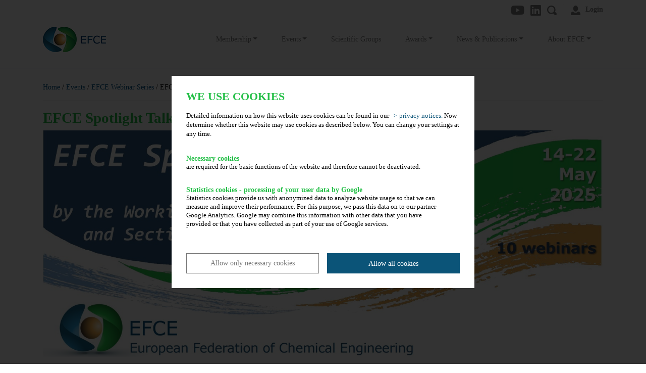

--- FILE ---
content_type: text/html; charset=utf-8
request_url: https://efce.info/Spotlight_Talks.html
body_size: 15037
content:
<!DOCTYPE html>
<html lang="en">
    <head>
        <meta charset="utf-8">
        <meta name="viewport" content="width=device-width, initial-scale=1, shrink-to-fit=no">
                    <meta name="robots" content="index,follow">
                <meta name="description" content="">
        <meta name="keywords" content=",">
        <meta name="date" content="2025-06-23 10:39:58">
        <title>
                                                European Federation of Chemical Engineering - EFCE Spotlight Talks
                                    </title>
        <link rel="stylesheet" href="/skin/efce2019/css/owl.carousel.min.css">
        <link rel="stylesheet" href="/skin/efce2019/css/owl.theme.default.css">
        <script src="/skin/_global/assets/jquery/jquery-3.4.1.min.js"></script>
        <script src="/skin/_global/assets/popper.min.js"></script>
        <script src="/skin/_global/assets/bootstrap-4.6.2/js/bootstrap.min.js"></script>
        <script src="/skin/_global/assets/bootstrap-4.6.2/js/bs-custom-file-input.min.js"></script>
        <script src="/skin/efce2019/js/owl.carousel.min.js"></script>
        <link rel="shortcut icon" href="/skin/efce2019/img/favicon.ico">
        <link rel="stylesheet" href="/skin/_global/assets/bootstrap-4.6.2/css/bootstrap.min.css">
        <link rel="stylesheet" href="/skin/_global/assets/open-iconic-master/font/css/open-iconic-bootstrap.css">
        <link rel="stylesheet" href="/skin/_global/assets/fontawesome/css/all.css">
        <link rel="stylesheet" href="/skin/efce2019/css/style.css">
        <link rel="stylesheet" href="/pub/theme/eufed/skin/span.css">
        <link rel="stylesheet" href="/pub/theme/eufed/skin/link.css">
        <script>
            
                $(document).ready(function () {
                  bsCustomFileInput.init()
                });
            
        </script>
        <!-- Begin Cookie Consent plugin -->
<script>
    // Variablen aus globaler index.php
    var google = 'UA-123528147-10';
    var policyURL = '/index.php?id=2739&lang=en&site=efce2019';
</script>
<!-- Prüfen ob Mandant dechema_eV ist wegen Google Ads -->
    <script>
        var googleAds = false;
    </script>
    <script data-ignore="1" data-cookieconsent="statistics" type="text/plain" data-src="https://www.googletagmanager.com/gtag/js?id=UA-123528147-10"></script> 
    <script data-ignore="1" data-cookieconsent="statistics" type="text/plain" data-src="/skin/_global/assets/cookie_consent/js/google.js"></script>
 
<script type="text/javascript" data-ignore="1">
    window.cookieconsent_options = {
        js:'/skin/_global/assets/cookie_consent/js/cookieconsent.min.js',
        css:'/skin/_global/assets/cookie_consent/css/cookieconsent.css',
        dpCSS:'/skin/efce2019/css/cookie.custom.css',
        content: {
            header:'We use cookies',
            message:'Detailed information on how this website uses cookies can be found in our',
            message2:'Now determine whether this website may use cookies as described below. You can change your settings at any time.',
            dismiss:'Allow only necessary cookies',
            allow:'Allow only necessary cookies',
            deny: 'reject',
            all: 'Allow all cookies',
            link: 'privacy notices.',
            href: policyURL,
            policy: 'Cookies',
            dpRequireHL: 'Necessary cookies',
            dpRequire: 'are required for the basic functions of the website and therefore cannot be deactivated.',
            dpStatistikHL: 'Statistics cookies - processing of your user data by Google',
            dpStatistik: 'Statistics cookies provide us with anonymized data to analyze website usage so that we can measure and improve their performance. For this purpose, we pass this data on to our partner Google Analytics. Google may combine this information with other data that you have provided or that you have collected as part of your use of Google services.',
            dpMarketingHL: 'Marketing cookies',
            dpMarketing: 'enable the display of personalized advertising offers on third-party websites.'
        },
        layout: 'dpextend',
        theme: 'basic',
        position: 'bottom',
        type: 'opt-out',
        revokable: true,
        checkboxes: {
            statistics: false,
            marketing: false,
        },
        dismissOnScroll: parseInt('')||false,
        palette: {
            popup: {
                background: 'rgba(0, 0, 0,.8);',
                text: '#000000'
            },
            button: {
                background: '#0b5478',
                text: '#ffffff',
            }
        }
    };
</script> 
<script type="text/javascript" data-ignore="1" defer src="/skin/_global/assets/cookie_consent/js/cookie.js"></script> 
<!-- End Cookie Consent plugin -->        
    </head>
    <body class="d-flex flex-column min-vh-100">
        <div id="header">
            <div class="container clearfix">
                <div class="row">
                    <div class="col text-right">
                        <div id="social-header" class="mt-2">
                            <a class="mr-2" href="https://www.youtube.com/channel/UCxuvfbb5ST3DMHLAwZ6326w" target="_blank"><i class="fab fa-youtube"></i></a>
                            <a class="mr-2" href="https://www.linkedin.com/company/european-federation-of-chemical-engineering-efce" target="_blank"><i class="fab fa-linkedin"></i></a>
                            <a class="mr-2" href="/search.html"><i class="oi oi-magnifying-glass"></i></a>
                                                            <a class="social-login" href="/Members+area.html"><i class="oi oi-person"></i><span>Login</span></a>
                                
                        </div>
                    </div>
                </div>
                <nav class="navbar navbar-expand-lg navbar-light px-0">
                    <a class="navbar-brand" href="/"><img src="/skin/efce2019/img/logo_header.png" alt="Logo Header"></a>
                    <button class="navbar-toggler" type="button" data-toggle="collapse" data-target="#navbarSupportedContent" aria-controls="navbarSupportedContent" aria-expanded="false" aria-label="Toggle navigation">
                        <span class="navbar-toggler-icon"></span>
                    </button>
                    <div class="collapse navbar-collapse" id="navbarSupportedContent">
                        <ul class="navbar-nav ml-auto">
                                                            
                                                                    <li class="nav-item dropdown">
                                        <a class="nav-link dropdown-toggle p-md-4" href="/Membership/General+information.html" role="button" data-toggle="dropdown" aria-expanded="false">Membership</a>
                                        <div class="dropdown-menu">
                                                                                            <a class="dropdown-item" href="/Membership/General+information.html">General information</a>
                                                                                            <a class="dropdown-item" href="/MemberSocieties.html">Member Societies</a>
                                                                                            <a class="dropdown-item" href="/Membership/Institutional+Members.html">Institutional Members</a>
                                                                                            <a class="dropdown-item" href="/Membership/Honorary+Members.html">Honorary Members</a>
                                                                                            <a class="dropdown-item" href="/Scientific+Groups.html">Working Party & Section Members</a>
                                                                                    </div>
                                    </li>
                                                                                            
                                                                    <li class="nav-item dropdown">
                                        <a class="nav-link dropdown-toggle p-md-4" href="/events_overview.html" role="button" data-toggle="dropdown" aria-expanded="false">Events</a>
                                        <div class="dropdown-menu">
                                                                                            <a class="dropdown-item" href="/events_overview.html">EFCE Events</a>
                                                                                            <a class="dropdown-item" href="/events_overview.html#calendar">Calendar of events</a>
                                                                                    </div>
                                    </li>
                                                                                            
                                                                    <li class="nav-item">
                                        <a class="nav-link p-md-4" href="/Scientific+Groups.html">Scientific Groups</a>
                                    </li>
                                                                                            
                                                                    <li class="nav-item dropdown">
                                        <a class="nav-link dropdown-toggle p-md-4" href="/Awards.html" role="button" data-toggle="dropdown" aria-expanded="false">Awards</a>
                                        <div class="dropdown-menu">
                                                                                            <a class="dropdown-item" href="/Awards/EFCE+Medals+and+Distinctions.html">EFCE Medals and Distinctions</a>
                                                                                            <a class="dropdown-item" href="/Student_Mobility_Award.html">Student Mobility Award</a>
                                                                                            <a class="dropdown-item" href="/Awards/Excellence+Awards_Young+Researcher+Awards.html">Excellence Awards/Young Researcher Awards</a>
                                                                                            <a class="dropdown-item" href="/Awards/Working+Party+awards+for+senior+researchers+and+industrial+innovation.html">Working Party awards for senior researchers and industrial innovation</a>
                                                                                    </div>
                                    </li>
                                                                                            
                                                                    <li class="nav-item dropdown">
                                        <a class="nav-link dropdown-toggle p-md-4" href="/News+_+Publications.html" role="button" data-toggle="dropdown" aria-expanded="false">News & Publications</a>
                                        <div class="dropdown-menu">
                                                                                            <a class="dropdown-item" href="/News.html">Newsletter & Press Releases</a>
                                                                                            <a class="dropdown-item" href="/News+_+Publications/Statements+_+White+Papers.html">Statements & White Papers</a>
                                                                                            <a class="dropdown-item" href="/News+_+Publications/EFCE+Journals+_+Books.html">EFCE Journals & Books</a>
                                                                                    </div>
                                    </li>
                                                                                            
                                                                    <li class="nav-item dropdown">
                                        <a class="nav-link dropdown-toggle p-md-4" href="/About+EFCE.html" role="button" data-toggle="dropdown" aria-expanded="false">About EFCE</a>
                                        <div class="dropdown-menu">
                                                                                            <a class="dropdown-item" href="/About+EFCE/Mission+_+Strategy.html">Mission & Strategy</a>
                                                                                            <a class="dropdown-item" href="/Membership.html">Membership</a>
                                                                                            <a class="dropdown-item" href="/About+EFCE/Leadership.html">Leadership</a>
                                                                                            <a class="dropdown-item" href="/News.html">News</a>
                                                                                            <a class="dropdown-item" href="/About+EFCE/EFCE+Relations.html">EFCE Relations</a>
                                                                                            <a class="dropdown-item" href="/About+EFCE/History.html">History</a>
                                                                                            <a class="dropdown-item" href="/About+EFCE/Contact+us.html">Contact us</a>
                                                                                    </div>
                                    </li>
                                                                                        <!-- <li class="nav-item"><a class="nav-link p-md-4" href="/index.php?id=736&amp;lang=en&amp;site=efce2019"><span class="oi oi-magnifying-glass"></span></a></li> -->
                        </ul>
                    </div>
                </nav>
            </div>
        </div>
                <div class="container mb-3 flex-fill">
            
            
                            <div class="row">
                    <div class="col-md-12">
                        <div class="content">
                            
                                                            <div id="bc">
                                                                                                                        <a href="/">Home</a> /
                                         
                                                                                                                        <a href="/events_overview.html">Events</a> /
                                         
                                                                                                                        <a href="/WebinarSeries.html">EFCE Webinar Series</a> /
                                         
                                                                                                                        EFCE Spotlight Talks
                                         
                                                                    </div>
                                                        <hr>
                            <div>
                                <div class="row">
	<main class="col-md-12">
		<div>
			<div class="row">
	<div class="col-md-12">
		<h2>EFCE Spotlight Talks May 2025</h2>	
	</div>
</div><div class="row">
	<div class="col-md-12">
		<picture><source srcset="/Spotlight_Talks-height-194-width-480/_/Spotlight%20Talks%20May%202025-header1.JPG, /Spotlight_Talks-height-388-width-960/_/Spotlight%20Talks%20May%202025-header1.JPG 2x, /Spotlight_Talks-height-581-width-1440/_/Spotlight%20Talks%20May%202025-header1.JPG 3x" type="image/jpeg" media="(max-width: 480px)"><source srcset="/Spotlight_Talks-height-310-width-767/_/Spotlight%20Talks%20May%202025-header1.JPG, /Spotlight_Talks-height-619-width-1534/_/Spotlight%20Talks%20May%202025-header1.JPG 2x" type="image/jpeg" media="(max-width: 767px)"><source srcset="/Spotlight_Talks-height-400-width-990/_/Spotlight%20Talks%20May%202025-header1.JPG" type="image/jpeg" media="(max-width: 990px)"><source srcset="/Spotlight_Talks-height-633-width-1570/_/Spotlight%20Talks%20May%202025-header1.JPG" type="image/jpeg"><img src="/Spotlight_Talks-height-194-width-480/_/Spotlight%20Talks%20May%202025-header1.JPG" class="img-fluid mb-3" alt="Spotlight Talks May 2025-header1" title="Spotlight Talks May 2025-header1"></picture>
	</div>
</div><div class="row">
	<div class="col-md-12">
		<h3>Invitation: Welcome to the eighth spotlight talks series - <br>Spring Series 2025</h3>
<p>This spring, a total of ten sessions of Spotlight Talks will be organized with involvement from eleven of the Working Parties and Sections of the<br>EFCE. These sessions offer a valuable opportunity to learn more about very specific topics, without having to travel. We consider these<br>Spotlight Talks as a low-barrier opportunity to get involved or stay involved with EFCE activities.<br>The Spotlight Talk sessions complement the in-person activities such as the <a href="https://ecce-ecab2025.eu" target="_blank" rel="noopener">ECCE & ECAB conference</a> that will be held later this year from 8-10 September in Lisbon, Portugal, and other activities organized by our Working Parties and Sections.<br>Each session is about two hours with usually three speakers, all specialists in their field, and you can attend for free! (registration is required, but no fee is charged).<br>Covering a wide range of Working Parties and Sections, there will likely be one or more sessions with topics of your interest.<br><strong>We hope that between the 14th and 22nd of May you enjoy some of this year’s Spotlight Talk sessions!</strong></p>
<h3>Programme</h3>
<h5><a class="btn btn-primary" title="Full Programme webinars EFCE - 2025" href="/Spotlight_Talks/_/Full%20Programme%20webinars%20EFCE%20-%202025.pdf" target="_blank" rel="noopener">Full Programme</a></h5>	
	</div>
</div><div class="row">
	<div class="col-md-12">
		<div class="table-responsive">
			<table class="table table-striped">
<thead>
<tr>
<th>DATE / TIME</th>
<th>TOPIC / PROGRAMME</th>
<th> </th>
</tr>
</thead>
<tbody>
<tr>
<td><strong>14 May 2025</strong></td>
<td><a title="ST EFCE - S Chem Eng Medicine- 2025" href="/Spotlight_Talks/_/ST%20EFCE%20-%20S%20Chem%20Eng%20Medicine-%202025.pdf" target="_blank" rel="noopener"><strong>Chemical engineering contributions to new materials, technologies and modeling <br>methods with applications in diagnostics, pharmaceuticals and artificial organs</strong></a><br><em>Section on Chemical Engineering as Applied to Medicine</em></td>
<td><a class="btn btn-primary" href="https://www.youtube.com/watch?v=Nq7CM9-QHJE" target="_blank" rel="noopener">Recording (YouTube)</a></td>
</tr>
<tr>
<td><strong>15 May 2025</strong></td>
<td><a title="ST EFCE - S. Sustainability 1- 2025" href="/Spotlight_Talks/_/ST%20EFCE%20-%20S.%20Sustainability%201-%202025.pdf" target="_blank" rel="noopener"><strong>The European sustainability framework and tools to deploy safe and sustainable by design </strong><strong>principles (SSbD)</strong></a><em><br>Section on Sustainability</em></td>
<td><a class="btn btn-primary" href="https://www.youtube.com/watch?v=_Gf8juYM8xU" target="_blank" rel="noopener">Recording (YouTube)</a></td>
</tr>
<tr>
<td><strong>15 May 2025</strong></td>
<td><a title="ST EFCE - WPs PI _ CRE  - 2025" href="/Spotlight_Talks/_/ST%20EFCE%20-%20WPs%20PI%20_%20CRE%20%20-%202025.pdf" target="_blank" rel="noopener"><strong>High gravity (Higee) technologies for intensified reaction and separation processes</strong></a><br><em>Working Parties on Process Intensification and on Chemical Reaction Engineering</em></td>
<td><a class="btn btn-primary" href="https://www.youtube.com/watch?v=Sdq83bMxJh4" target="_blank" rel="noopener">Recording (YouTube)</a></td>
</tr>
<tr>
<td><strong>16 May 2025<br></strong></td>
<td><a title="ST EFCE - S. Sustainability 2 - 2025" href="/Spotlight_Talks/_/ST%20EFCE%20-%20S.%20Sustainability%202%20-%202025.pdf" target="_blank" rel="noopener"><strong>Circularity for safe & sustainable value chains</strong></a><br><em>Section on Sustainability</em></td>
<td><a class="btn btn-primary" href="https://www.youtube.com/watch?v=XgHxzzXJZh8" target="_blank" rel="noopener">Recording (YouTube)</a></td>
</tr>
<tr>
<td><strong>19 May 2025 <br></strong></td>
<td><a title="ST EFCE - WPs Comm. Class. _ Meac. Part. Sol. - 2025" href="/Spotlight_Talks/_/ST%20EFCE%20-%20WPs%20Comm.%20Class.%20_%20Meac.%20Part.%20Sol.%20-%202025.pdf" target="_blank" rel="noopener"><strong>Powder technology for sustainable production of battery electrodes</strong></a><br><em>Working Parties on Comminution and Classification and on Mechanics of Particulate Solids</em></td>
<td><a class="btn btn-primary" href="https://www.youtube.com/watch?v=XxmAPf-13ig" target="_blank" rel="noopener">Recording (YouTube)</a></td>
</tr>
<tr>
<td><strong>20 May 2025<br></strong></td>
<td><a title="ST EFCE - WP Fluid Sep. - 2025" href="/Spotlight_Talks/_/ST%20EFCE%20-%20WP%20Fluid%20Sep.%20-%202025.pdf" target="_blank" rel="noopener"><strong>Liquid-liquid extraction, an essential technology in our energy and materials transition:</strong></a><br><a title="ST EFCE - WP Fluid Sep. - 2025" href="/Spotlight_Talks/_/ST%20EFCE%20-%20WP%20Fluid%20Sep.%20-%202025.pdf" target="_blank" rel="noopener"><strong>from equilibrium measurements to process design</strong></a> <br><em>Working Party on Fluid Separations</em></td>
<td><a class="btn btn-primary" href="https://www.youtube.com/watch?v=txtWPhBY2RA" target="_blank" rel="noopener">Recording (YouTube)</a></td>
</tr>
<tr>
<td><strong>21 May 2025<br></strong></td>
<td><a title="ST EFCE - WP Polymer Rea. E ng - 2025" href="/Spotlight_Talks/_/ST%20EFCE%20-%20WP%20Polymer%20Rea.%20E%20ng%20-%202025.pdf" target="_blank" rel="noopener"><strong>Solving polymer reaction engineering (PRE) challenges with modeling approaches</strong></a><br><em>Working Party on Polymer Reaction Engineering</em></td>
<td><a class="btn btn-primary" href="https://youtu.be/Q4IosW9NbmQ" target="_blank" rel="noopener">Recording (YouTube)</a></td>
</tr>
<tr>
<td><strong>21 May 2025<br></strong></td>
<td><a title="ST EFCE - WP Static Elec. - 2025" href="/Spotlight_Talks/_/ST%20EFCE%20-%20WP%20Static%20Elec.%20-%202025.pdf" target="_blank" rel="noopener"><strong>Electrostatic charging of liquids: Fundamentals, risks and safety measures</strong></a><br><em>Working Party on Static Electricity in Industry</em></td>
<td><a class="btn btn-primary" href="https://youtu.be/26LnRKR-kso" target="_blank" rel="noopener">Recording (YouTube)</a></td>
</tr>
<tr>
<td><strong>22 May 2025<br></strong></td>
<td><strong><a title="ST EFCE - WP Crytal. - 2025" href="/Spotlight_Talks/_/ST%20EFCE%20-%20WP%20Crytal.%20-%202025.pdf" target="_blank" rel="noopener">Crystallizing the future: from small (bio)-molecules to monoclonal antibodies</a><br></strong><em>Working Party on Crystallization</em><strong><br></strong></td>
<td><a class="btn btn-primary" href="https://youtu.be/pAKIUMiRgE0" target="_blank" rel="noopener">Recording (YouTube)</a></td>
</tr>
<tr>
<td><strong>22 May 2025</strong><strong><br><br></strong></td>
<td><a title="ST EFCE - S. Earlier Car. Chem. Eng. - 2025" href="/Spotlight_Talks/_/ST%20EFCE%20-%20S.%20Earlier%20Car.%20Chem.%20Eng.%20-%202025.pdf" target="_blank" rel="noopener"><strong>Navigating diverse industry and research paths: an interactive roundtable with early career chemical engineers</strong></a><br><em>Early Career Chemical Engineers Section</em></td>
<td><a class="btn btn-primary" href="https://youtu.be/rsVaUcU2Tfg" target="_blank" rel="noopener">Recording (YouTube)</a></td>
</tr>
</tbody>
</table>

		</div>	
	</div>
</div><div class="row">
	<div class="col-md-12">
		<hr>
<h2>EFCE Spotlight Talks November 2024</h2>	
	</div>
</div><div class="row">
	<div class="col-md-12">
		<picture><source srcset="/efce_media/Bilder/Events/Spotlight+Talks+Nov2024_header-height-201-width-480-p-14278.JPG, /efce_media/Bilder/Events/Spotlight+Talks+Nov2024_header-height-402-width-960-p-14278.JPG 2x, /efce_media/Bilder/Events/Spotlight+Talks+Nov2024_header-height-602-width-1440-p-14278.JPG 3x" type="image/jpeg" media="(max-width: 480px)"><source srcset="/efce_media/Bilder/Events/Spotlight+Talks+Nov2024_header-height-321-width-767-p-14278.JPG" type="image/jpeg" media="(max-width: 767px)"><source srcset="/efce_media/Bilder/Events/Spotlight+Talks+Nov2024_header-height-414-width-990-p-14278.JPG" type="image/jpeg" media="(max-width: 990px)"><source srcset="/efce_media/Bilder/Events/Spotlight+Talks+Nov2024_header-height-632-width-1512-p-14278.JPG" type="image/jpeg"><img src="/efce_media/Bilder/Events/Spotlight+Talks+Nov2024_header-height-201-width-480-p-14278.JPG" class="img-fluid mb-3" alt="Spotlight Talks Nov2024-header" title="Spotlight Talks Nov2024-header"></picture>
	</div>
</div><div class="row">
	<div class="col-md-12">
		<h3>Invitation: Welcome to the seventh spotlight talks series -<br>Fall Series 2024</h3>
<p>This fall, a total of <strong>twelve sessions</strong> of spotlight talks will be organized with involvement from <strong>thirteen of the working parties and sections</strong> of the EFCE. These sessions offer a valuable opportunity to learn more about very specific topics, without having to travel. We consider these<br>Spotlight Talks as a low-barrier opportunity to get involved (or stay involved) in EFCE activities and they complement the in-person activities such as the ECCE-ECAB conferences that are organized in odd years. Next year, <a href="https://ecce-ecab2025.eu" target="_blank" rel="noopener">ECCE-ECAB will be in Lisbon</a>, but this year we do not have the ECCE-ECAB, and therefore we have next to the annual Spring Spotlight Talk Sessions, also a Fall Series. Covering a wide range of working parties and sections, there will likely be one or more sessions with topics of your interest.<br><strong>We hope that you enjoyed some of this year’s Fall Sessions of the Spotlight Talks!</strong></p>
<h3>Programme and Recordings</h3>
<p><a class="btn btn-primary" title="EFCE Spotlight Talks Nov2024-Full Programme" href="/efce_media/Downloads/Events/EFCE+Spotlight+Talks+Nov2024_Full+Programme-p-14289.pdf" target="_blank" rel="noopener">Full Programme</a></p>
<h6><a href="https://www.youtube.com/channel/UCxuvfbb5ST3DMHLAwZ6326w" target="_blank" rel="noopener">Watch the recordings of the SPOTLIGHT TALKS on the EFCE YouTube channel!</a></h6>	
	</div>
</div><div class="row">
	<div class="col-md-12">
		<div class="table-responsive">
			<table class="table table-striped">
<thead>
<tr>
<th>DATE</th>
<th>TOPIC / PROGRAMME</th>
<th> </th>
</tr>
</thead>
<tbody>
<tr>
<td><strong>5 November 2024</strong></td>
<td><a title="EFCE ST-Programme -Section Sustainability 5 Nov24" href="/efce_media/Downloads/Events/EFCE+ST_Programme+_Section+Sustainability+5+Nov24-p-14300.pdf" target="_blank" rel="noopener"><strong>Sustainable production and recycling of plastics: process, product and technological innovations</strong></a><br><em>Section on Sustainability</em></td>
<td><a class="btn btn-primary" href="https://www.youtube.com/watch?v=rpKSKyyDUp4" target="_blank" rel="noopener">Recording (YouTube)</a></td>
</tr>
<tr>
<td><strong>6 November 2024</strong></td>
<td><a title="EFCE ST-Programme -WP Mixing 6Nov24" href="/efce_media/Downloads/Events/EFCE+ST_Programme+_WP+Mixing+6Nov24-p-14333.pdf" target="_blank" rel="noopener"><strong>Reduced order modelling for mixing processes</strong></a><em><br>Working Party on Mixing</em></td>
<td><a class="btn btn-primary" href="https://www.youtube.com/watch?v=1bhrr2wewMA" target="_blank" rel="noopener">Recording (YouTube)</a></td>
</tr>
<tr>
<td><strong>6 November 2024<br></strong></td>
<td><a title="EFCE ST-Programme -WP Electrochem Eng 6Nov24" href="/efce_media/Downloads/Events/EFCE+ST_Programme+_WP+Electrochem+Eng+6Nov24-p-14311.pdf" target="_blank" rel="noopener"><strong>Electrifying the chemical industry: challenges and perspectives in green hydrogen and electrochemical CO2 conversion</strong></a><br><em>Working Party on Electrochemical Engineering</em></td>
<td><a class="btn btn-primary" href="https://www.youtube.com/watch?v=xdCA-3Ltu-o" target="_blank" rel="noopener">Recording (YouTube)</a></td>
</tr>
<tr>
<td><strong>7 November 2024</strong></td>
<td><a title="EFCE ST-Programme -WP High Pressure Techn 7Nov24" href="/efce_media/Downloads/Events/EFCE+ST_Programme+_WP+High+Pressure+Techn+7Nov24-p-14322.pdf" target="_blank" rel="noopener"><strong>High pressure technologies for a sustainable energy sector</strong></a><br><em>Working Party on High Pressure Technology</em></td>
<td><a class="btn btn-primary" href="https://www.youtube.com/watch?v=MsE86kisMTY" target="_blank" rel="noopener">Recording (YouTube)</a></td>
</tr>
<tr>
<td><strong>7 November 2024</strong></td>
<td><a title="EFCE ST-Programme -Section Food 7Nov24" href="/efce_media/Downloads/Events/EFCE+ST_Programme+_Section+Food+7Nov24-p-14344.pdf" target="_blank" rel="noopener"><strong>Innovative insect solutions: breeding, processing, and sustainability for future food and feed</strong></a><br><em>Section on Food</em></td>
<td><a class="btn btn-primary" href="https://www.youtube.com/watch?v=EOHDNem7f6k" target="_blank" rel="noopener">Recording (YouTube)</a><br><br></td>
</tr>
<tr>
<td><strong>8 November 2024</strong></td>
<td><a title="EFC ST-Programme -WP Loss Prevention 8Nov24" href="/efce_media/Downloads/Events/EFCE+ST_Programme+_WP+Loss+Prevention+8Nov24-p-14399.pdf" target="_blank" rel="noopener"><strong>Safety challenges in the era of energy and digital transition</strong></a><br><em>Working Party on Loss Prevention and Safety Promotion in the Process Industries</em></td>
<td><a class="btn btn-primary" href="https://www.youtube.com/watch?v=_rhQ4uGmk8g" target="_blank" rel="noopener">Recording (YouTube)</a></td>
</tr>
<tr>
<td><strong>12 November 2024</strong></td>
<td><a title="EFC ST-Programme -WPs Agglomeration and Muntiphase Fluid Flow 12Nov24" href="/efce_media/Downloads/Events/EFCE+ST_Programme+_WPs+Agglomeration+and+Multiphase+Fluid+Flow+12Nov24-p-14388.pdf" target="_blank" rel="noopener"><strong>Multiphase flows in gases and liquids - similarities and differences of particles and bubbles in gases and liquids. Can we utilise synergies?</strong></a><br><em>Working Parties on Agglomeration and Multiphase Fluid Flow</em></td>
<td><a class="btn btn-primary" href="https://www.youtube.com/watch?v=Juw0HOuao1k" target="_blank" rel="noopener">Recording (YouTube)</a></td>
</tr>
<tr>
<td><strong>12 November 2024</strong></td>
<td><a title="EFCE ST-Programme -WP Static Electricity in Industry 12Nov24" href="/efce_media/Downloads/Events/EFCE+ST_Programme+_WP+Static+Electricity+in+Industry+12Nov24-p-14366.pdf" target="_blank" rel="noopener"><strong>Electrostatic charging of particles in flows</strong></a><br><em>Working Party on Static Electricity in Industry</em></td>
<td><a class="btn btn-primary" href="https://www.youtube.com/watch?v=GteaCAJW-_I" target="_blank" rel="noopener">Recording (YouTube)</a></td>
</tr>
<tr>
<td><strong>13 November 2024</strong></td>
<td><strong><a title="EFCE ST-Programme -WP Education and Section Sustainability 13Nov24" href="/efce_media/Downloads/Events/EFCE+ST_Programme+_WP+Education+and+Section+Sustainability+13Nov24-p-14377.pdf" target="_blank" rel="noopener">How to teach sustainabil(it)y</a><br></strong><em>Working Party on Education and Section on Sustainability</em><strong><br></strong></td>
<td><a class="btn btn-primary" href="https://www.youtube.com/watch?v=CubUI_zLsBg" target="_blank" rel="noopener">Recording (YouTube)</a></td>
</tr>
<tr>
<td><strong>13 November 2024</strong></td>
<td><a title="EFCE ST-Programme -WP Polymer Reaction Eng 13Nov24" href="/efce_media/Downloads/Events/EFCE+ST_Programme+_WP+Polymer+Reaction+Eng+13Nov24-p-14355.pdf" target="_blank" rel="noopener"><strong>Circularity and sustainability in the light of polymer reaction engineering</strong></a><br><em>Working Party on Polymer Reaction Engineering</em></td>
<td><a class="btn btn-primary" href="https://www.youtube.com/watch?v=GvndiTr0Mhs" target="_blank" rel="noopener">Recording (YouTube)</a></td>
</tr>
<tr>
<td><strong>14 November 2024</strong></td>
<td><a title="EFCE ST-Programme -WP Thermodynamics 14Nov24" href="/efce_media/Downloads/Events/EFCE+ST_Programme+_WP+Thermodynamics+14Nov24-p-14410.pdf" target="_blank" rel="noopener"><strong>Role of applied thermodynamics in a changing world (sustainability, energy transition, circularity)</strong></a><br><em>Working Party on Thermodynamics and Transport Properties</em></td>
<td><a class="btn btn-primary" href="https://www.youtube.com/watch?v=wDk-HhCs3M0" target="_blank" rel="noopener">Recording (YouTube)</a></td>
</tr>
<tr>
<td><strong>14 November 2024</strong></td>
<td><a title="EFCE ST-Programme -Section Early Career 14Nov24" href="/efce_media/Downloads/Events/EFCE+ST_Programme+_Section+Early+Career+14Nov24-p-14421.pdf" target="_blank" rel="noopener"><strong>Elevating your career: essential skills for professional growth</strong></a><br><em>Early Career Chemical Engineers Section</em></td>
<td><a class="btn btn-primary" href="https://www.youtube.com/watch?v=msqKimt6HlM" target="_blank" rel="noopener">Recording (YouTube)</a></td>
</tr>
</tbody>
</table>

		</div>	
	</div>
</div><div class="row">
	<div class="col-md-12">
		<hr>
<h2>EFCE Spotlight Talks March 2024</h2>	
	</div>
</div><div class="row">
	<div class="col-md-12">
		<picture><source srcset="/efce_media/Bilder/Events/Spotlight+Talks+March2024_header-height-200-width-480-p-13464.JPG, /efce_media/Bilder/Events/Spotlight+Talks+March2024_header-height-400-width-960-p-13464.JPG 2x, /efce_media/Bilder/Events/Spotlight+Talks+March2024_header-height-600-width-1440-p-13464.JPG 3x" type="image/jpeg" media="(max-width: 480px)"><source srcset="/efce_media/Bilder/Events/Spotlight+Talks+March2024_header-height-320-width-767-p-13464.JPG, /efce_media/Bilder/Events/Spotlight+Talks+March2024_header-height-639-width-1534-p-13464.JPG 2x" type="image/jpeg" media="(max-width: 767px)"><source srcset="/efce_media/Bilder/Events/Spotlight+Talks+March2024_header-height-413-width-990-p-13464.JPG" type="image/jpeg" media="(max-width: 990px)"><source srcset="/efce_media/Bilder/Events/Spotlight+Talks+March2024_header-height-733-width-1760-p-13464.JPG" type="image/jpeg"><img src="/efce_media/Bilder/Events/Spotlight+Talks+March2024_header-height-200-width-480-p-13464.JPG" class="img-fluid mb-3" alt="Spotlight Talks March2024-header" title="Spotlight Talks March2024-header"></picture>
	</div>
</div><div class="row">
	<div class="col-md-12">
		<h3>Invitation: Welcome to the sixth SPOTLIGHT TALKS SERIES!</h3>
<p>This year we have gathered eleven sessions of spotlight talks from eleven of the working parties and sections of the EFCE (Working Parties on Chemical Reaction Engineering, Crystallization, Drying, Education, Fluid Separations, Loss Prevention and Safety Promotion in the Process Industries, Process intensification, Static Electricity in Industry, and Thermodynamics and Transport Properties, and the Sections on Food, and Membrane Engineering). While the organization of this series of online events has found its origin in the times of the Covid pandemic, also now that we are able to travel again, these sessions offer a valuable opportunity to learn more about very specific topics, without having to travel. We consider these Spotlight Talks as a low-barrier opportunity to get involved (or stay involved) in EFCE activities. Covering a wide range of working parties and sections, there will likely be one or more sessions with topics of your interest. We hope that you enjoy some of this year’s Sessions!</p>
<h3>Programme and Recordings</h3>
<h6><a class="btn btn-primary" title="Full Programme webinars EFCE - Spring 2024 V2" href="/Spotlight_Talks/_/Full%20Programme%20webinars%20EFCE%20-%20Spring%202024%20V2.pdf" target="_blank" rel="noopener"><strong>FULL PROGRAMME</strong></a></h6>
<h6><a href="https://www.youtube.com/channel/UCxuvfbb5ST3DMHLAwZ6326w" target="_blank" rel="noopener">Watch the recordings of the SPOTLIGHT TALKS on the EFCE YouTube channel!</a></h6>	
	</div>
</div><div class="row">
	<div class="col-md-12">
		<div class="table-responsive">
			<table class="table table-striped">
<thead>
<tr>
<th>DATE</th>
<th>TOPIC / PROGRAMME</th>
<th> </th>
</tr>
</thead>
<tbody>
<tr>
<td><strong>15 March 2024<br></strong></td>
<td><strong><a title="Programme WP Thermo - 15 March 2024 V2" href="/Spotlight_Talks/_/Programme%20WP%20Thermo%20-%2015%20March%202024%20V2.pdf" target="_blank" rel="noopener">How industry is using applied thermodynamics</a><br></strong><em>Working Party on Thermodynamics and Transport Properties</em></td>
<td style="text-align: left;"><a class="btn btn-primary" href="https://www.youtube.com/watch?v=L0U98SadC_w" target="_blank" rel="noopener">Recording (YouTube)</a></td>
</tr>
<tr>
<td><strong>18 March 2024<br></strong><strong><br></strong></td>
<td><strong><a title="Programme Section membrane Eng - 18 March 2024" href="/Spotlight_Talks/_/Programme%20Section%20membrane%20Eng%20-%2018%20March%202024.pdf" target="_blank" rel="noopener">Challenges and opportunities of desalination</a><br></strong><em>Section on Membrane Engineering</em></td>
<td><a class="btn btn-primary" href="https://www.youtube.com/watch?v=zcNJRDYpcqc" target="_blank" rel="noopener">Recording (YouTube)</a></td>
</tr>
<tr>
<td><strong>18 March 2024<br></strong></td>
<td><strong><a title="Programme WP Education - 18 March 2024 " href="/Spotlight_Talks/_/Programme%20WP%20Education%20-%2018%20March%202024%20.pdf" target="_blank" rel="noopener">Digitalization in chemical engineering education</a><br></strong><em>Working Party on Education</em></td>
<td><a class="btn btn-primary" href="https://www.youtube.com/watch?v=2mhHVuSEpSo" target="_blank" rel="noopener">Recording (YouTube)</a></td>
</tr>
<tr>
<td><strong>20 March 2024<br></strong></td>
<td><strong><a title="Programme WP Static Elect. 20 March 2024" href="/Spotlight_Talks/_/Programme%20WP%20Static%20Elect.%2020%20March%202024.pdf" target="_blank" rel="noopener">Protection of electrostatic charges and discharges: material web charging and lightning</a><br></strong><em>Working Party on Static Electricity in Industry</em></td>
<td><a class="btn btn-primary" href="https://www.youtube.com/watch?v=4tr_gcCXtT0" target="_blank" rel="noopener">Recording (YouTube)</a></td>
</tr>
<tr>
<td><strong>20 March 2024<br></strong></td>
<td><strong><a title="Programme WP Drying 20 March 2024" href="/Spotlight_Talks/_/Programme%20WP%20Drying%2020%20March%202024.pdf" target="_blank" rel="noopener">Electrically-driven dewatering and drying</a><br></strong><em>Working Party on Drying</em></td>
<td><a class="btn btn-primary" href="https://www.youtube.com/watch?v=tvuCoHHuK3Y" target="_blank" rel="noopener">Recording (YouTube)</a></td>
</tr>
<tr>
<td><strong>21 March 2024<br></strong></td>
<td><strong><a title="Programme WP Fluid Sep. 21 March 2024 " href="/Spotlight_Talks/_/Programme%20WP%20Fluid%20Sep.%2021%20March%202024%20.pdf" target="_blank" rel="noopener">Optimal design and operation of next generation distillation processes</a><br></strong><em>Working Party on Fluid Separations</em></td>
<td><a class="btn btn-primary" href="https://www.youtube.com/watch?v=WCX-suGjR4E" target="_blank" rel="noopener">Recording (YouTube)</a></td>
</tr>
<tr>
<td><strong>22 March 2024<br></strong></td>
<td><strong><a title="Programme WP Loss Prev. 22 March 2024" href="/Spotlight_Talks/_/Programme%20WP%20Loss%20Prev.%2022%20March%202024.pdf" target="_blank" rel="noopener">Adaptation to climate change and impact on the process industry</a><br></strong><em>Working Party on Loss Prevention and Safety Promotion in the Process Industries</em></td>
<td><a class="btn btn-primary" href="https://www.youtube.com/watch?v=g9Kuz2l8QEg" target="_blank" rel="noopener">Recording (YouTube)</a></td>
</tr>
<tr>
<td><strong>25 March 2024<br></strong></td>
<td><strong><a title="Programme WP Crystallisation - 25 March 2024 - V2" href="/Spotlight_Talks/_/Programme%20WP%20Crystallisation%20-%2025%20March%202024%20-%20V2.pdf" target="_blank" rel="noopener">Machine learning and artificial intelligence applications in industrial crystallization</a><br></strong><em>Working Party on Crystallization</em></td>
<td><a class="btn btn-primary" href="https://www.youtube.com/watch?v=VfWri81uZOQ" target="_blank" rel="noopener">Recording (YouTube)</a></td>
</tr>
<tr>
<td><strong>25 March 2024</strong><br><br></td>
<td><strong><a title="Programme WP Process Inten. _ Chem Reac. Eng 25 March 2024 " href="/Spotlight_Talks/_/Programme%20WP%20Process%20Inten.%20_%20Chem%20Reac.%20Eng%2025%20March%202024%20.pdf" target="_blank" rel="noopener">Application of artificial intelligence (AI) to chemical reaction engineering and processes intensification</a><br></strong><em>Working Parties on Process Intensification and Chemical Reaction Engineering</em><strong><br></strong></td>
<td><a class="btn btn-primary" href="https://www.youtube.com/watch?v=bhg_ek1JN3M" target="_blank" rel="noopener">Recording (YouTube)</a></td>
</tr>
<tr>
<td><strong>26 March 2024<br></strong></td>
<td><strong><a title="Programme WP Fluid Sep. 26 March 2024" href="/Spotlight_Talks/_/Programme%20WP%20Fluid%20Sep.%2026%20March%202024.pdf" target="_blank" rel="noopener">Trays, packings, and dividing walls in distillation columns – <br>design, innovation, construction and operation</a><br></strong><em>Working Party on Fluid Separations</em><strong><br></strong></td>
<td><a class="btn btn-primary" href="https://www.youtube.com/watch?v=fQnozJes6HU" target="_blank" rel="noopener">Recording (YouTube)</a></td>
</tr>
<tr>
<td><strong>28 March 2024<br></strong></td>
<td><strong><a title="Programme Section Food - 28 March 2024" href="/Spotlight_Talks/_/Programme%20Section%20Food%20-%2028%20March%202024.pdf" target="_blank" rel="noopener">Electro-based processing technologies for high quality and sustainable foods</a><br></strong><em>Section on Food</em></td>
<td><a class="btn btn-primary" href="https://www.youtube.com/watch?v=xRkndMhCssI" target="_blank" rel="noopener">Recording (YouTube)</a></td>
</tr>
</tbody>
</table>

		</div>	
	</div>
</div><div class="row">
	<div class="col-md-12">
		<hr>
<h2>EFCE Spotlight Talks May-June 2023</h2>	
	</div>
</div><div class="row">
	<div class="col-md-12">
		<picture><source srcset="/efce_media/Bilder/Events/Spotlight+Talks+May+2023_header-height-197-width-480-p-12452.JPG, /efce_media/Bilder/Events/Spotlight+Talks+May+2023_header-height-394-width-960-p-12452.JPG 2x, /efce_media/Bilder/Events/Spotlight+Talks+May+2023_header-height-591-width-1440-p-12452.JPG 3x" type="image/jpeg" media="(max-width: 480px)"><source srcset="/efce_media/Bilder/Events/Spotlight+Talks+May+2023_header-height-315-width-767-p-12452.JPG" type="image/jpeg" media="(max-width: 767px)"><source srcset="/efce_media/Bilder/Events/Spotlight+Talks+May+2023_header-height-406-width-990-p-12452.JPG" type="image/jpeg" media="(max-width: 990px)"><source srcset="/efce_media/Bilder/Events/Spotlight+Talks+May+2023_header-height-604-width-1473-p-12452.JPG" type="image/jpeg"><img src="/efce_media/Bilder/Events/Spotlight+Talks+May+2023_header-height-197-width-480-p-12452.JPG" class="img-fluid mb-3" alt="Spotlight Talks May 2023-header" title="Spotlight Talks May 2023-header"></picture>
	</div>
</div><div class="row">
	<div class="col-md-12">
		<h3>Invitation: Welcome to the 5th SPOTLIGHT TALKS SERIES!</h3>
<p style="text-align: justify;">Entering the third year of EFCE Spotlight Talks highlights these as one of the most significant and visible activities of the EFCE Working Parties and Sections. These talks are now seen by the community of practicing (bio)chemical and process engineers as an important means for sharing and disseminating the latest knowledge in chemical engineering science. Given that in September 2023 we will have an opportunity to meet<br>face to face in Berlin at the ECCE/ECAB conference, this year we are only running the spring series of Spotlight Talks.<br>This series showcases 8 webinars involving the following Working Parties and the Sections are contributing: Characterization of Particulate Systems, Chemical Engineering as Applied to Medicine, Crystallization, Early Career Chemical Engineers, High Pressure Technology, Multiphase Fluid Flow, Quality by Design, Static Electricity in Industry, Thermodynamics and Transport Properties.<br>Whatever your area of interest, you are sure to find interesting information on the latest chemical engineering science innovations. Many thanks to all presenters and we hope you'll all enjoy the webinars.</p>
<h3>Programme and Recordings</h3>
<h5 style="text-align: justify;"><a class="btn btn-primary" title="Full progam EFCE Spotlight Talks - May-June 2023" href="/Spotlight_Talks/_/Full%20progam%20EFCE%20Spotlight%20Talks%20-%20May-June%202023.pdf" target="_blank" rel="noopener">FULL PROGRAMME</a></h5>
<h6><a href="https://www.youtube.com/channel/UCxuvfbb5ST3DMHLAwZ6326w" target="_blank" rel="noopener">Watch the recordings of the SPOTLIGHT TALKS on the EFCE YouTube channel!</a></h6>	
	</div>
</div><div class="row">
	<div class="col-md-12">
		<div class="table-responsive">
			<table class="table table-striped">
<thead>
<tr>
<th>DATE</th>
<th>TOPIC / PROGRAMME</th>
<th> </th>
</tr>
</thead>
<tbody>
<tr>
<td><strong>24 May 2023<br></strong><br><br></td>
<td><strong><a title="WP QbD - EFCE Spotlight Talk - 24 May 2023" href="/Spotlight_Talks/_/WP%20QbD%20-%20EFCE%20Spotlight%20Talk%20-%2024%20May%202023.pdf" target="_blank" rel="noopener">Successful implementation of quality by design along the product</a><br><a title="WP QbD - EFCE Spotlight Talk - 24 May 2023" href="/Spotlight_Talks/_/WP%20QbD%20-%20EFCE%20Spotlight%20Talk%20-%2024%20May%202023.pdf" target="_blank" rel="noopener">life cycle – industrial use cases</a><br></strong><em>Working Party on Quality by Design</em></td>
<td><a class="btn btn-primary" href="https://www.youtube.com/watch?v=TbWF6vw0_DA" target="_blank" rel="noopener">Recording (YouTube)</a></td>
</tr>
<tr>
<td><strong>25 May 2023<br><br></strong></td>
<td><strong><a title="WP MFF - EFCE Spotlight Talk - 25 May 2023" href="/Spotlight_Talks/_/WP%20MFF%20-%20EFCE%20Spotlight%20Talk%20-%2025%20May%202023.pdf" target="_blank" rel="noopener">The adventurous journey of a reacting species on its ride through</a> <a title="WP MFF - EFCE Spotlight Talk - 25 May 2023" href="/Spotlight_Talks/_/WP%20MFF%20-%20EFCE%20Spotlight%20Talk%20-%2025%20May%202023.pdf" target="_blank" rel="noopener">a multiphase reactor – new insights with Lagrangian analysis</a><br></strong><em>Working Party on Multiphase Fluid Flow</em></td>
<td><a class="btn btn-primary" href="https://www.youtube.com/watch?v=6n8pLDclf2c" target="_blank" rel="noopener">Recording (YouTube)</a></td>
</tr>
<tr>
<td><strong>26 May 2023<br></strong><br><br></td>
<td><strong><a title="WP HPT - EFCE Spoltlight Talk - 26 May 2023" href="/Spotlight_Talks/_/WP%20HPT%20-%20EFCE%20Spoltlight%20Talk%20-%2026%20May%202023.pdf" target="_blank" rel="noopener">Technology to improve conventional chemical engineering processes</a><br></strong><em>Working Party on High Pressure Technology</em></td>
<td><a class="btn btn-primary" href="https://www.youtube.com/watch?v=DrjHI6kDRp4" target="_blank" rel="noopener">Recording (YouTube)</a></td>
</tr>
<tr>
<td><strong>30 May 2023<br></strong><br><br></td>
<td><strong><a title="S Chem Eng Medi. - EFCE Spotlight talk - 30 May 2023" href="/Spotlight_Talks/_/S%20Chem%20Eng%20Medi.%20-%20EFCE%20Spotlight%20talk%20-%2030%20May%202023.pdf" target="_blank" rel="noopener">Chemical engineering as applied to medicine: current challenges</a><br><a title="S Chem Eng Medi. - EFCE Spotlight talk - 30 May 2023" href="/Spotlight_Talks/_/S%20Chem%20Eng%20Medi.%20-%20EFCE%20Spotlight%20talk%20-%2030%20May%202023.pdf" target="_blank" rel="noopener">and opportunities</a><br></strong><em>Section on Chemical Engineering as Applied to Medicine</em></td>
<td><a class="btn btn-primary" href="https://www.youtube.com/watch?v=GBHvS979SkQ" target="_blank" rel="noopener">Recording (YouTube)</a></td>
</tr>
<tr>
<td><strong>31 May 2023,<br></strong></td>
<td><strong><a title="WP Static El. - EFCE Spoltlight Talk - 31 May 2023" href="/Spotlight_Talks/_/WP%20Static%20El.%20-%20EFCE%20Spoltlight%20Talk%20-%2031%20May%202023.pdf" target="_blank" rel="noopener">Static electricity in industry: flexible intermediate bulk</a><br><a title="WP Static El. - EFCE Spoltlight Talk - 31 May 2023" href="/Spotlight_Talks/_/WP%20Static%20El.%20-%20EFCE%20Spoltlight%20Talk%20-%2031%20May%202023.pdf" target="_blank" rel="noopener">containers, comfort and smart materials</a><br></strong><em>Working Party on Static Electricity</em></td>
<td><a class="btn btn-primary" href="%20https://www.youtube.com/watch?v=VV2exEeiUoY" target="_blank" rel="noopener">Recording (YouTube)</a></td>
</tr>
<tr>
<td><strong>31 May 2023<br></strong></td>
<td><strong><a title="S Early career - EFCE Spotlight Talk - 31 May 2023" href="/Spotlight_Talks/_/S%20Early%20career%20-%20EFCE%20Spotlight%20Talk%20-%2031%20May%202023.pdf" target="_blank" rel="noopener">Opening chemical engineering to the power of open science</a><br></strong><em>Early Career Chemical Engineers Section</em></td>
<td><a class="btn btn-primary" href="https://www.youtube.com/watch?v=aY8fCT7Pd_s" target="_blank" rel="noopener">Recording (YouTube)</a></td>
</tr>
<tr>
<td><strong>1 June 2023<br></strong></td>
<td><strong><a title="WPs Cryst. Charac. Part. Systems - EFCE Spotlight Talk  - 1 June 2023" href="/Spotlight_Talks/_/WPs%20Cryst.%20Charac.%20Part.%20Systems%20-%20EFCE%20Spotlight%20Talk%20%20-%201%20June%202023.pdf" target="_blank" rel="noopener">Innovative characterization techniques for particulate and</a><br><a title="WPs Cryst. Charac. Part. Systems - EFCE Spotlight Talk  - 1 June 2023" href="/Spotlight_Talks/_/WPs%20Cryst.%20Charac.%20Part.%20Systems%20-%20EFCE%20Spotlight%20Talk%20%20-%201%20June%202023.pdf" target="_blank" rel="noopener">crystallization processes </a><br></strong><em>Working Parties on Crystallization and on Characterization of Particulate Systems</em></td>
<td><a class="btn btn-primary" href="https://www.youtube.com/watch?v=j4vSXajEBmU" target="_blank" rel="noopener">Recording (YouTube)</a></td>
</tr>
<tr>
<td><strong>5 June 2023<br></strong></td>
<td><strong><a title="WP Thermo. - EFCE Spotlight Talk - 5 June 2023" href="/Spotlight_Talks/_/WP%20Thermo.%20-%20EFCE%20Spotlight%20Talk%20-%205%20June%202023.pdf" target="_blank" rel="noopener">A view on the future of applied thermodynamics</a><br></strong><em>Working Party on Thermodynamics and Transport Properties</em></td>
<td><a class="btn btn-primary" href="https://www.youtube.com/watch?v=9mbERis9WcY" target="_blank" rel="noopener">Recording (YouTube)</a></td>
</tr>
</tbody>
</table>

		</div>	
	</div>
</div><div class="row">
	<div class="col-md-12">
		<hr>
<h2>EFCE Spotlight Talks Autumn 2022</h2>	
	</div>
</div><div class="row">
	<div class="col-md-12">
		<picture><source srcset="/efce_media/Bilder/Events/Spotlight+Talks+November+2022-height-197-width-480.JPG, /efce_media/Bilder/Events/Spotlight+Talks+November+2022-height-393-width-960.JPG 2x, /efce_media/Bilder/Events/Spotlight+Talks+November+2022-height-589-width-1440.JPG 3x, /efce_media/Bilder/Events/Spotlight+Talks+November+2022-height-785-width-1920.JPG 4x" type="image/jpeg" media="(max-width: 480px)"><source srcset="/efce_media/Bilder/Events/Spotlight+Talks+November+2022-height-314-width-767.JPG, /efce_media/Bilder/Events/Spotlight+Talks+November+2022-height-628-width-1534.JPG 2x, /efce_media/Bilder/Events/Spotlight+Talks+November+2022-height-941-width-2301.JPG 3x" type="image/jpeg" media="(max-width: 767px)"><source srcset="/efce_media/Bilder/Events/Spotlight+Talks+November+2022-height-405-width-990.JPG, /efce_media/Bilder/Events/Spotlight+Talks+November+2022-height-810-width-1980.JPG 2x" type="image/jpeg" media="(max-width: 990px)"><source srcset="/efce_media/Bilder/Events/Spotlight+Talks+November+2022-height-964-width-2358.JPG" type="image/jpeg"><img src="/efce_media/Bilder/Events/Spotlight+Talks+November+2022-height-196-width-480.JPG" class="img-fluid mb-3" alt="Spotlight Talks November 2022" title="Spotlight Talks November 2022"></picture>
	</div>
</div><div class="row">
	<div class="col-md-12">
		<h3>Invitation: Welcome to the 4th SPOTLIGHT TALKS SERIES!</h3>
<p style="text-align: justify;">With great pleasure, we may declare that during the previous two and half years, the Spotlight Talks have become one of the most significant and visible activities of the EFCE Working Parties and Sections. Originating in the pandemic, and initially intended only as a temporary substitution of the standard scientific events, they have proofed themselves as very vital forms and means for sharing and disseminating the latest knowledge in the chemical engineering science. It is very positive that for 2022 already two series were scheduled. The spring one was very successful, now the newly prepared autumn series is quickly approaching us. The scientific quality is again the primarily sought parameter.<br>This “Autumn” series proposes eight webinars in which these Working Parties and Sections are contributing: <strong>Food, Mechanics of Particulate Solids, Polymer Reaction Engineering, Static Electricity, Energy, Loss Prevention and Safety Promotion in the Process Industries, Process Intensification, Chemical Reaction Engineering, Thermodynamics and Transport Properties.<br></strong><em>Dear colleagues and the EFCE friends, </em>do not hesitate to enter with us the enchanting world of the latest chemical engineering science provided to all of us by the autumn Spotlight Talks series. Many thanks to all “TALKERS”, as well as to all of you who are deciding to join us.</p>
<h3>Programme and Recordings</h3>
<h5 style="text-align: justify;"><a class="btn btn-primary" title="Full program  Spotlight Talks EFCE - 2022 - Nov" href="/efce_media/Downloads/Events/Full+program++Spotlight+Talks+EFCE+_+2022+_+Nov-p-11770.pdf" target="_blank" rel="noopener">Full Programme</a></h5>
<h6><a href="https://www.youtube.com/channel/UCxuvfbb5ST3DMHLAwZ6326w" target="_blank" rel="noopener">Watch the recordings of the SPOTLIGHT TALKS Autumn 2022 on the EFCE YouTube channel!</a></h6>
<p> </p>	
	</div>
</div><div class="row">
	<div class="col-md-12">
		<div class="table-responsive">
			<table class="table table-striped">
<thead>
<tr>
<th>DATE</th>
<th>TOPIC / PROGRAMME</th>
<th> </th>
</tr>
</thead>
<tbody>
<tr>
<td><strong>15 November 2022<br></strong></td>
<td><strong><a title="Program  Spotlight Talks EFCE - 2022 - Nov_Section Food" href="/efce_media/Downloads/Events/Program++Spotlight+Talks+EFCE+_+2022+_+Nov_Section+Food-p-11869.pdf" target="_blank" rel="noopener">Plant proteins for future foods</a><br></strong><em>Section on Food</em><strong><br></strong></td>
<td><a class="btn btn-primary" href="https://www.youtube.com/watch?v=HkV1iQa_dJg" target="_blank" rel="noopener">Recording (YouTube)</a></td>
</tr>
<tr>
<td><strong>16 November 2022<br></strong></td>
<td><a title="Program  Spotlight Talks EFCE - 2022 - Nov_WP MPS" href="/efce_media/Downloads/Events/Program++Spotlight+Talks+EFCE+_+2022+_+Nov_WP+MPS-p-11858.pdf" target="_blank" rel="noopener"><strong>Characterization and modelling of particulate solids flow for</strong></a><br><strong><a title="Program  Spotlight Talks EFCE - 2022 - Nov_WP MPS" href="/efce_media/Downloads/Events/Program++Spotlight+Talks+EFCE+_+2022+_+Nov_WP+MPS-p-11858.pdf" target="_blank" rel="noopener">industrial processes</a><br></strong><em>Working Party on Mechanics of Particulate Solids</em><strong><br></strong></td>
<td><a class="btn btn-primary" href="https://www.youtube.com/watch?v=n_CeK1UUm04" target="_blank" rel="noopener">Recording (YouTube)</a></td>
</tr>
<tr>
<td><strong>17 November 2022<br></strong></td>
<td><strong><a title="Program  Spotlight Talks EFCE - 2022 - Nov_WP PRE" href="/efce_media/Downloads/Events/Program++Spotlight+Talks+EFCE+_+2022+_+Nov_WP+PRE-p-11847.pdf" target="_blank" rel="noopener">Current research in polymer reaction engineering</a><br></strong><em>Working Party on Polymer Reaction Engineering</em></td>
<td><a class="btn btn-primary" href="https://www.youtube.com/watch?v=1uIPPTbPzaM" target="_blank" rel="noopener">Recording (YouTube)</a></td>
</tr>
<tr>
<td><strong>21 November 2022<br></strong></td>
<td><strong><a title="Program  Spotlight Talks EFCE - 2022 - Nov_WP Static Electricity" href="/efce_media/Downloads/Events/Program++Spotlight+Talks+EFCE+_+2022+_+Nov_WP+Static+Electricity-p-11836.pdf" target="_blank" rel="noopener">Electrostatics risks in industry: hazards due to electrostatic charges</a><br></strong><em>Working Party on Static Electricity</em></td>
<td><a class="btn btn-primary" href="https://www.youtube.com/watch?v=mxu8_OwF2dw" target="_blank" rel="noopener">Recording (YouTube)</a></td>
</tr>
<tr>
<td><strong>22 November 2022<br></strong></td>
<td><strong><a title="Program  Spotlight Talks EFCE - 2022 - Nov_WP Loss Prevention" href="/efce_media/Downloads/Events/Program++Spotlight+Talks+EFCE+_+2022+_+Nov_WP+Loss+Prevention-p-11825.pdf" target="_blank" rel="noopener">Safety and risk of energy transition</a><br></strong><em>Working Party on Loss Prevention and Safety Promotion in the Process Industries<br></em></td>
<td><a class="btn btn-primary" href="https://www.youtube.com/watch?v=jqnE03CtPf0" target="_blank" rel="noopener">Recording (YouTube)</a></td>
</tr>
<tr>
<td><strong>23 November 2022<br></strong></td>
<td><strong><a title="Program  Spotlight Talks EFCE - 2022 - Nov_WPs PI_CRE" href="/efce_media/Downloads/Events/Program++Spotlight+Talks+EFCE+_+2022+_+Nov_WPs+PI_CRE-p-11814.pdf" target="_blank" rel="noopener">Electrification of chemical processes and chemical industry</a><br></strong><em>Working Parties on Process Intensification and on Chemical Reaction Engineering</em><strong><br></strong></td>
<td><a class="btn btn-primary" href="https://www.youtube.com/watch?v=219m2KfNhPw" target="_blank" rel="noopener">Recording (YouTube)</a></td>
</tr>
<tr>
<td><strong>24 November 2022<br></strong></td>
<td><a title="Program  Spotlight Talks EFCE - 2022 - Nov_Section Energy" href="/efce_media/Downloads/Events/Program++Spotlight+Talks+EFCE+_+2022+_+Nov_Section+Energy-p-11803.pdf" target="_blank" rel="noopener"><strong>Sustainability and security of energy and associated critical supplies </strong></a><strong><a title="Program  Spotlight Talks EFCE - 2022 - Nov_Section Energy" href="/efce_media/Downloads/Events/Program++Spotlight+Talks+EFCE+_+2022+_+Nov_Section+Energy-p-11803.pdf" target="_blank" rel="noopener">in challenging times</a><br></strong><em>Section on Energy</em><strong><br></strong></td>
<td><a class="btn btn-primary" href="https://www.youtube.com/watch?v=mua8Up4S-kk" target="_blank" rel="noopener">Recording (YouTube)</a></td>
</tr>
<tr>
<td><strong>25 November 2022<br></strong></td>
<td><a title="Program  Spotlight Talks EFCE - 2022 - Nov_WP TTP" href="/efce_media/Downloads/Events/Program++Spotlight+Talks+EFCE+_+2022+_+Nov_WP+TTP-p-11792.pdf" target="_blank" rel="noopener"><strong>Machine learning and data management for the estimation of fluid </strong></a><strong><a title="Full program  Spotlight Talks EFCE - 2022 - Nov_WP TTP" href="/efce_media/Downloads/Events/Program++Spotlight+Talks+EFCE+_+2022+_+Nov_WP+TTP-p-11792.pdf" target="_blank" rel="noopener">properties and phase equilibria</a><br></strong><em>Working Party on Thermodynamics and Transport Properties</em><strong><br></strong></td>
<td><a class="btn btn-primary" href="https://www.youtube.com/watch?v=q3wQ0xgRcvM" target="_blank" rel="noopener">Recording (YouTube)</a></td>
</tr>
</tbody>
</table>

		</div>	
	</div>
</div><div class="row">
	<div class="col-md-12">
		<hr>
<h2>EFCE Spotlight Talks Spring 2022</h2>	
	</div>
</div><div class="row">
	<div class="col-md-12">
		<picture><source srcset="/efce_media/Bilder/Events/EFCE+Spotlight+Talks2022_header-height-202-width-480-p-10692.JPG, /efce_media/Bilder/Events/EFCE+Spotlight+Talks2022_header-height-403-width-960-p-10692.JPG 2x, /efce_media/Bilder/Events/EFCE+Spotlight+Talks2022_header-height-604-width-1440-p-10692.JPG 3x" type="image/jpeg" media="(max-width: 480px)"><source srcset="/efce_media/Bilder/Events/EFCE+Spotlight+Talks2022_header-height-322-width-767-p-10692.JPG, /efce_media/Bilder/Events/EFCE+Spotlight+Talks2022_header-height-643-width-1534-p-10692.JPG 2x" type="image/jpeg" media="(max-width: 767px)"><source srcset="/efce_media/Bilder/Events/EFCE+Spotlight+Talks2022_header-height-415-width-990-p-10692.JPG" type="image/jpeg" media="(max-width: 990px)"><source srcset="/efce_media/Bilder/Events/EFCE+Spotlight+Talks2022_header-height-759-width-1811-p-10692.JPG" type="image/jpeg"><img src="/efce_media/Bilder/Events/EFCE+Spotlight+Talks2022_header-height-203-width-480-p-10692.JPG" class="img-fluid mb-3" alt="EFCE Spotlight Talks2022-header" title="EFCE Spotlight Talks2022-header"></picture>
	</div>
</div><div class="row">
	<div class="col-md-12">
		<h3>Invitation</h3>
<p>Cordial welcome to the SPOTLIGHT TALKS 2022, organised by the European Federation of Chemical Engineering and already the third in the series.<br>In the two previous years these highly focused webinars significantly contributed to the dissemination and popularisation of the top chemical engineering science, in spite of the pandemic global circumstances. It is noteworthy these presentations, delivered by leading industrial and academic experts, attracted attention of more than 2000 members of the virtual chemical engineering audience. This year there are eight SPOTLIGHT TALKS hosted by seven EFCE Working Parties, and one EFCE Section.<br>The contributing Working Parties and the Section are: <strong>CAPE, Crystallization, Drying, Education, High Pressure Technology, Mixing, Multiphase Fluid Flow, Membrane Engineering</strong>.</p>
<h3>Programme and Recordings</h3>
<h5><a class="btn btn-primary" title="EFCE Spotlight Talks 2022 - full program" href="/Spotlight_Talks/_/EFCE%20Spotlight%20Talks%202022%20-%20full%20program.pdf" target="_blank" rel="noopener">Full Programme</a></h5>
<h6><a href="https://www.youtube.com/channel/UCxuvfbb5ST3DMHLAwZ6326w" target="_blank" rel="noopener">Watch the recordings of the SPOTLIGHT TALKS Spring 2022 on the EFCE YouTube channel!</a></h6>	
	</div>
</div><div class="row">
	<div class="col-md-12">
		<div class="table-responsive">
			<table class="table table-striped">
<thead>
<tr>
<th>DATE</th>
<th>TOPIC / PROGRAMME</th>
<th> </th>
</tr>
</thead>
<tbody>
<tr>
<td><strong>19 April 2022</strong><br><br></td>
<td><strong><a title="EFCE Spotlight Talks 2022 - program WP_Drying" href="/Spotlight_Talks/_/EFCE%20Spotlight%20Talks%202022%20-%20program%20WP_Drying.pdf" target="_blank" rel="noopener">Focus on current drying research within EFCE</a></strong><br><em>Working Party on Drying<span class="small"><br></span></em></td>
<td><a class="btn btn-primary" href="https://www.youtube.com/watch?v=AXvsN7vzZrw" target="_blank" rel="noopener">Recording(YouTube)</a></td>
</tr>
<tr>
<td><strong>20 April 2022</strong><br><br></td>
<td><a title="EFCE Spotlight Talks 2022 - program WP_MFF" href="/Spotlight_Talks/_/EFCE%20Spotlight%20Talks%202022%20-%20program%20WP_MFF.pdf" target="_blank" rel="noopener"><strong>Population balance modeling in gas-liquid flows: a key to more reliable process design</strong></a> <br><em>Working Party on Multiphase Fluid Flow </em><span class="small"><em><br></em></span></td>
<td><a class="btn btn-primary" href="https://www.youtube.com/watch?v=cMGUhZL6J80" target="_blank" rel="noopener">Recording(YouTube)</a></td>
</tr>
<tr>
<td><strong>21 April 2022</strong> <br><br></td>
<td><a title="EFCE Spotlight Talks 2022 - program Section_MembraneEng" href="/Spotlight_Talks/_/EFCE%20Spotlight%20Talks%202022%20-%20program%20Section_MembraneEng.pdf" target="_blank" rel="noopener"><strong>Impact of membrane engineering on the process engineering progresses </strong></a><br><em>Section on Membrane Engineering</em></td>
<td><a class="btn btn-primary" href="https://www.youtube.com/watch?v=Qw7MHhcwQpg" target="_blank" rel="noopener">Recording(YouTube)</a></td>
</tr>
<tr>
<td><strong>26 April 2022</strong><br><br></td>
<td><a title="EFCE Spotlight Talks 2022 - program WP_Education" href="/Spotlight_Talks/_/EFCE%20Spotlight%20Talks%202022%20-%20program%20WP_Education.pdf" target="_blank" rel="noopener"><strong>Innovative Chemical Engineering Education </strong></a><br><em>Working Parties on Education</em></td>
<td> </td>
</tr>
<tr>
<td><strong>26 April 2022</strong><br><br></td>
<td><a title="EFCE Spotlight Talks 2022 - program WP_Mixing" href="/Spotlight_Talks/_/EFCE%20Spotlight%20Talks%202022%20-%20program%20WP_Mixing.pdf" target="_blank" rel="noopener"><strong>Overcoming challenges in mixing processes with evolving rheology </strong></a><br><em>Working Party on Mixing</em></td>
<td style="width: 25px;"><a class="btn btn-primary" href="https://www.youtube.com/watch?v=jbYRqBsWbeQ" target="_blank" rel="noopener">Recording(YouTube)</a></td>
</tr>
<tr>
<td><strong>27 April 2022</strong></td>
<td><strong><a title="EFCE Spotlight Talks 2022 - program WP_CAPE" href="/Spotlight_Talks/_/EFCE%20Spotlight%20Talks%202022%20-%20program%20WP_CAPE.pdf" target="_blank" rel="noopener">CAPE ideas for biomass uses</a></strong><br><em>Working Party on Computer Aided Process Engineering (CAPE)</em></td>
<td><a class="btn btn-primary" href="https://www.youtube.com/watch?v=5ppZVLORZ4s" target="_blank" rel="noopener">Recording(YouTube)</a></td>
</tr>
<tr>
<td><strong>27 April 2022</strong></td>
<td><strong><a title="EFCE Spotlight Talks 2022 - program WP_HPT" href="/Spotlight_Talks/_/EFCE%20Spotlight%20Talks%202022%20-%20program%20WP_HPT.pdf" target="_blank" rel="noopener">Technology to improve conventional chemical engineering processes</a></strong><br><em>Working Party on High Pressure Technology </em></td>
<td><a class="btn btn-primary" href="https://www.youtube.com/watch?v=ck5bKio3tpI" target="_blank" rel="noopener">Recording(YouTube)</a></td>
</tr>
<tr>
<td>
<p><strong>29 April 2022</strong><br><br></p>
</td>
<td><strong><a title="EFCE Spotlight Talks 2022 - program WP_Crystallization" href="/Spotlight_Talks/_/EFCE%20Spotlight%20Talks%202022%20-%20program%20WP_Crystallization.pdf" target="_blank" rel="noopener">Role of crystallization in the production of battery materials and in</a> </strong><a title="EFCE Spotlight Talks 2022 - program WP_Crystallization" href="/Spotlight_Talks/_/EFCE%20Spotlight%20Talks%202022%20-%20program%20WP_Crystallization.pdf" target="_blank" rel="noopener"><strong>battery recycling</strong></a><br><em>Working Party on Crystallization</em></td>
<td><a class="btn btn-primary" href="https://www.youtube.com/watch?v=yCDJkqP3KRw" target="_blank" rel="noopener">Recording(YouTube)</a></td>
</tr>
</tbody>
</table>

		</div>	
	</div>
</div><div class="row">
	<div class="col-md-12">
		<p><strong><span class="small">The</span></strong><span class="small"> <strong>EFCE promotes scientific collaboration </strong>and supported the work of chemical engineers and collaborating professionals in 30 European countries representing more than 100,000 chemical engineers in Europe. With its Working Parties and Sections it covers all areas of Chemical Engineering.</span></p>
<p><span class="small">EFCE’s <strong>Working Parties & Sections are at the core </strong>of the organisation and form the scientific engine that drives many of EFCE’s activities. Each of its 20 Working Parties focuses on a specific aspect of Chemical Engineering. They provide an important forum for networking among chemical engineers in Europe. Membership to the Working Parties is drawn from among EFCE’s Member Societies.  The five Sections are open to any professional chemical engineer, or a specialist in a related field, who is willing to contribute to the activities of an EFCE Section and of the Federation.</span></p>	
	</div>
</div><div class="row">
	<div class="col-md-12">
		<hr>
<h2>EFCE Spotlight Talks 2021</h2>	
	</div>
</div><div class="row">
	<div class="col-md-12">
		<picture><source srcset="/efce_media/Bilder/Events/EFCE_SpotlightTalks_May2021_header-height-215-width-480-p-9669.JPG, /efce_media/Bilder/Events/EFCE_SpotlightTalks_May2021_header-height-430-width-960-p-9669.JPG 2x, /efce_media/Bilder/Events/EFCE_SpotlightTalks_May2021_header-height-644-width-1440-p-9669.JPG 3x" type="image/jpeg" media="(max-width: 480px)"><source srcset="/efce_media/Bilder/Events/EFCE_SpotlightTalks_May2021_header-height-343-width-767-p-9669.JPG, /efce_media/Bilder/Events/EFCE_SpotlightTalks_May2021_header-height-686-width-1534-p-9669.JPG 2x" type="image/jpeg" media="(max-width: 767px)"><source srcset="/efce_media/Bilder/Events/EFCE_SpotlightTalks_May2021_header-height-443-width-990-p-9669.JPG" type="image/jpeg" media="(max-width: 990px)"><source srcset="/efce_media/Bilder/Events/EFCE_SpotlightTalks_May2021_header-height-827-width-1850-p-9669.JPG" type="image/jpeg"><img src="/efce_media/Bilder/Events/EFCE_SpotlightTalks_May2021_header-height-215-width-480-p-9669.JPG" class="img-fluid mb-3" alt="EFCE-SpotlightTalks-May2021-header" title="EFCE-SpotlightTalks-May2021-header"></picture>
	</div>
</div><div class="row">
	<div class="col-md-12">
		<h3>Invitation</h3>
<p>Welcome to the second series of EFCE Spotlight Talks. There will be a series of talks by seven of our Working Parties:  <strong>Chemical Reaction Engineering, Drying, Loss Prevention and Safety Promotion, Mixing, Multiphase Fluid Flow, Process Intensification,  and Thermodynamics and Transport Properties.</strong></p>
<p>Our previous series proved very popular with more than 2000 people signing in to one or more of the series of events. This time we are making a small charge for the series to help cover costs for the EFCE but it will remain free for students.  We hope you will find the series stimulating and that it will enable you to sample content from some of our groups that you may not otherwise be able to hear.</p>
<h3>Programme and Recordings</h3>
<p><a class="btn btn-primary" title="Spotlight Talks EFCE 2021 - program1" href="/efce_media/Downloads/Events/Spotlight+Talks+EFCE+2021+_+program1-p-9713.pdf" target="_blank" rel="noopener">FULL PROGRAMME</a></p>	
	</div>
</div><div class="row">
	<div class="col-md-12">
		<div class="table-responsive">
			<table class="table table-striped">
<thead>
<tr>
<th>Date</th>
<th>Topic / Programme</th>
</tr>
</thead>
<tbody>
<tr>
<td><strong>17 May 2021</strong></td>
<td><a title="Spotlight Talks EFCE 2021 - program-WPLP" href="/efce_media/Downloads/Events/Spotlight+Talks+EFCE+2021+_+program_WPLP-p-9757.pdf" target="_blank" rel="noopener"><strong>Emerging Risks and Advanced Modelling within the Process Safety Horizon</strong></a><strong> </strong> <br><em>Working Party on Loss Prevention and Safety Promotion in the Process Industries<span class="small"><br></span></em></td>
</tr>
<tr>
<td><strong>18 May 2021</strong></td>
<td><a title="Spotlight Talks EFCE 2021 - program-WPMixing_PI" href="/efce_media/Downloads/Events/Spotlight+Talks+EFCE+2021+_+program_WPMixing_PI-p-9746.pdf" target="_blank" rel="noopener"><strong>Intensification of mixing and multiphase contacting in continuous flow equipment </strong></a> <br><em>Working Parties on Mixing and on Process Intensification</em></td>
</tr>
<tr>
<td><strong>19 May 2021</strong></td>
<td>
<p><a title="Spotlight Talks EFCE 2021 - program-WPTTP" href="/efce_media/Downloads/Events/Spotlight+Talks+EFCE+2021+_+program_WPTTP-p-9735.pdf" target="_blank" rel="noopener"><strong>Electrolyte Thermodynamics challenges from industrial needs to academic research</strong></a> <br><span class="small"><em>Working Party on Thermodynamic and Transport Properties (TTP)<br></em></span><em><strong>sponsored by IFPEN/EleTher</strong></em><span class="small"><em><br></em></span></p>
<h4><strong><span class="small"><a class="btn btn-primary" href="https://www.youtube.com/watch?v=kKjsUuY8tbM" target="_blank" rel="noopener">Recording on YouTube</a></span></strong></h4>
</td>
</tr>
<tr>
<td><strong>20 May 2021</strong></td>
<td><a title="Spotlight Talks EFCE 2021 - program-WPMFF_CRE" href="/efce_media/Downloads/Events/Spotlight+Talks+EFCE+2021+_+program_WPMFF_CRE-p-9724.pdf" target="_blank" rel="noopener"><strong>Recent Developments and Further Demands in Reactive Gas-Liquid Flows</strong></a> <br><em>Working Parties on Multiphase Fluid Flow and on Chemical Reaction Engineering</em></td>
</tr>
<tr>
<td><strong>21 May 2021</strong></td>
<td><a title="Spotlight Talks EFCE 2021 - program-WPD" href="/efce_media/Downloads/Events/Spotlight+Talks+EFCE+2021+_+program_WPD-p-9768.pdf" target="_blank" rel="noopener"><strong>Drying research: focus on freeze-drying, lyophilization, spray-drying and product quality</strong></a> <br><em>Working Party on Drying</em></td>
</tr>
</tbody>
</table>

		</div>	
	</div>
</div><div class="row">
	<div class="col-md-8">
		<p>The Spotlight Talk "<em>Electrolyte Thermodynamics challenges from industrial needs to academic research</em>" of the EFCE Working Party on Thermodynamics and Transport Properties is generously sponsored by IFPEN/EleTher.<br>IFPEN focuses on four main application areas: Climate, environment and circular economy; renewable energies; sustainable mobility; responsible oil and Gas. IFPEN wants to partner with industry actors in order to create new value out of these societal challenges. <br><br></p>
	</div>
	<div class="col-md-4">
		<picture><source srcset="/efce_media/Bilder/Events/EleTher_logo-height-62-width-107-p-9658.jpg" type="image/jpeg" media="(max-width: 480px)"><source srcset="/efce_media/Bilder/Events/EleTher_logo-height-62-width-107-p-9658.jpg" type="image/jpeg" media="(max-width: 767px)"><source srcset="/efce_media/Bilder/Events/EleTher_logo-height-62-width-107-p-9658.jpg" type="image/jpeg" media="(max-width: 990px)"><source srcset="/efce_media/Bilder/Events/EleTher_logo-height-62-width-107-p-9658.jpg" type="image/jpeg"><img src="/efce_media/Bilder/Events/EleTher_logo-height-62-width-107-p-9658.jpg" class="img-fluid mb-3 float-md-right" alt="EleTher-logo" title="EleTher-logo"></picture>	
	</div>
</div><div class="row">
	<div class="col-md-4">
		<picture><source srcset="/efce_media/Bilder/DECHEMA_Logo_kurz-height-112-width-480-p-5874.png, /efce_media/Bilder/DECHEMA_Logo_kurz-height-224-width-960-p-5874.png 2x, /efce_media/Bilder/DECHEMA_Logo_kurz-height-336-width-1440-p-5874.png 3x, /efce_media/Bilder/DECHEMA_Logo_kurz-height-448-width-1920-p-5874.png 4x" type="image/png" media="(max-width: 480px)"><source srcset="/efce_media/Bilder/DECHEMA_Logo_kurz-height-179-width-767-p-5874.png, /efce_media/Bilder/DECHEMA_Logo_kurz-height-358-width-1534-p-5874.png 2x, /efce_media/Bilder/DECHEMA_Logo_kurz-height-537-width-2301-p-5874.png 3x" type="image/png" media="(max-width: 767px)"><source srcset="/efce_media/Bilder/DECHEMA_Logo_kurz-height-231-width-990-p-5874.png, /efce_media/Bilder/DECHEMA_Logo_kurz-height-462-width-1980-p-5874.png 2x" type="image/png" media="(max-width: 990px)"><source srcset="/efce_media/Bilder/DECHEMA_Logo_kurz-height-675-width-2895-p-5874.png" type="image/png"><img src="/efce_media/Bilder/DECHEMA_Logo_kurz-height-112-width-480-p-5874.png" class="img-fluid mb-3" alt="DECHEMA-Logo-kurz" title="DECHEMA-Logo-kurz"></picture>	
	</div>
	<div class="col-md-8">
		<p>The Spotlight Talks 2021 are organised by DECHEMA e.V.</p>
	</div>
</div><div class="row">
	<div class="col-md-12">
		<hr>
<h2>EFCE Spotlight Talks 2020</h2>	
	</div>
</div><div class="row">
	<div class="col-md-12">
		<picture><source srcset="/efce_media/Bilder/Events/EFCE+Spotlight+Talks+header-height-203-width-480.JPG, /efce_media/Bilder/Events/EFCE+Spotlight+Talks+header-height-405-width-960.JPG 2x, /efce_media/Bilder/Events/EFCE+Spotlight+Talks+header-height-607-width-1440.JPG 3x" type="image/jpeg" media="(max-width: 480px)"><source srcset="/efce_media/Bilder/Events/EFCE+Spotlight+Talks+header-height-323-width-767.JPG, /efce_media/Bilder/Events/EFCE+Spotlight+Talks+header-height-646-width-1534.JPG 2x" type="image/jpeg" media="(max-width: 767px)"><source srcset="/efce_media/Bilder/Events/EFCE+Spotlight+Talks+header-height-417-width-990.JPG" type="image/jpeg" media="(max-width: 990px)"><source srcset="/efce_media/Bilder/Events/EFCE+Spotlight+Talks+header-height-778-width-1848.JPG" type="image/jpeg"><img src="/efce_media/Bilder/Events/EFCE+Spotlight+Talks+header-height-202-width-480.JPG" class="img-fluid mb-3" alt="EFCE Spotlight Talks header" title="EFCE Spotlight Talks header"></picture>
	</div>
</div><div class="row">
	<div class="col-md-12">
		<h3>Invitation</h3>
<p style="text-align: justify;">The <strong>European Federation of Chemical Engineers (EFCE)</strong> is organising a series of free virtual spotlight talks on significant topics in Chemical Engineering. Eleven of our technical groups (Working Parties and Sections) are delivering short sessions of three or four talks by<br>leading industrial and academic experts on: Chemical Reaction Engineering, Education, Energy, Loss Prevention and Safety Promotion, Mechanics of Particulate Solids, Mixing, Multiphase Fluid Flow, Process Intensification, Quality by Design, Static Electricity in Industry, Thermodynamics and Transport Properties.</p>
<hr>
<h3>Programme and Recordings</h3>
<h6><a class="btn btn-primary" title="EFCE Spotlight Talks - full program" href="/efce_media/Downloads/Events/EFCE+Spotlight+Talks+_+full+program-p-8767.pdf" target="_blank" rel="noopener"><strong>Full Programme</strong></a></h6>
<h6><a href="https://www.youtube.com/channel/UCxuvfbb5ST3DMHLAwZ6326w" target="_blank" rel="noopener">Watch the recordings of the SPOTLIGHT TALKS 2020 on the EFCE YouTube channel!</a></h6>	
	</div>
</div><div class="row">
	<div class="col-md-12">
		<div class="table-responsive">
			<table class="table table-striped">
<thead>
<tr>
<th>Date</th>
<th>Topic / Programme</th>
<th> </th>
</tr>
</thead>
<tbody>
<tr>
<td><strong>23 November 2020</strong></td>
<td><a title="EFCE Spotlight Talks - WP Static Electricity" href="/Spotlight_Talks/_/EFCE%20Spotlight%20Talks%20-%20WP%20Static%20Electricity.pdf" target="_blank" rel="noopener"><strong>Electrostatics in industry: risks, measurements and materials</strong></a><br><em>Working Party on Static Electricity in Industry      <br></em><a title="2020_11_23_Presentation_WP_Static Electricity_Pedro Llovera" href="/efce_media/Downloads/Events/2020_11_23_Presentation_WP_Static+Electricity_Pedro+Llovera.pdf" target="_blank" rel="noopener">- Introduction Pedro Llovera </a> </td>
<td><strong><a class="btn btn-primary" href="https://www.youtube.com/watch?v=yZPIydnDYaU&amp;list=UUxuvfbb5ST3DMHLAwZ6326w&amp;index=23" target="_blank" rel="noopener">Recording(YouTube)</a><br></strong></td>
</tr>
<tr>
<td><strong>24 November 2020</strong></td>
<td><a title="EFCE Spotlight Talks - WP Loss Prevention" href="/Spotlight_Talks/_/EFCE%20Spotlight%20Talks%20-%20WP%20Loss%20Prevention.pdf" target="_blank" rel="noopener"><strong>Engineering Loss Prevention and Safety 4.0</strong></a><br><em>Working Party on Loss Prevention and Safety Promotion in the Process Industries</em></td>
<td><strong><a class="btn btn-primary" href="https://www.youtube.com/watch?v=xPX4B8czqJI&amp;list=UUxuvfbb5ST3DMHLAwZ6326w&amp;index=22" target="_blank" rel="noopener">Recording(YouTube)</a><br></strong></td>
</tr>
<tr>
<td><strong>25 November 2020</strong></td>
<td><a title="EFCE Spotlight Talks - Section Energy" href="/Spotlight_Talks/_/EFCE%20Spotlight%20Talks%20-%20Section%20Energy.pdf" target="_blank" rel="noopener"><strong>CCU(vs.)S: How chemical engineering can shed light on challenges and opportunities of carbon capture and storage (CCS) and carbon capture and utilization (CCU) in a climate positive society?</strong></a><br><em>Section on Energy</em></td>
<td><strong><a class="btn btn-primary" href="https://www.youtube.com/watch?v=gEbAmazVL-s&amp;list=UUxuvfbb5ST3DMHLAwZ6326w&amp;index=21" target="_blank" rel="noopener">Recording(YouTube)</a><br></strong></td>
</tr>
<tr>
<td><strong>26 November 2020</strong></td>
<td><a title="EFCE Spotlight Talks - WP CRE" href="/Spotlight_Talks/_/EFCE%20Spotlight%20Talks%20-%20WP%20CRE.pdf" target="_blank" rel="noopener"><strong>Electrification of the chemical industry</strong></a><br><em>Working Party on Chemical Reaction Engineering</em></td>
<td style="text-align: center;"><a class="btn btn-primary" href="https://www.youtube.com/watch?v=CzAwaxcw35s" target="_blank" rel="noopener">Recording(YouTube)</a></td>
</tr>
<tr>
<td><strong>27 November 2020</strong></td>
<td><a title="EFCE Spotlight Talks - WP MPS" href="/Spotlight_Talks/_/EFCE%20Spotlight%20Talks%20-%20WP%20MPS.pdf" target="_blank" rel="noopener"><strong>Handling of particulate solids</strong></a><br><em>Working Party on Mechanics of Particulate Solids</em></td>
<td><a class="btn btn-primary" href="https://www.youtube.com/watch?v=uzmqOWmLYjY" target="_blank" rel="noopener">Recording(YouTube)</a></td>
</tr>
<tr>
<td><strong>30 November 2020</strong></td>
<td><a title="EFCE Spotlight Talks - WP Education" href="/Spotlight_Talks/_/EFCE%20Spotlight%20Talks%20-%20WP%20Education.pdf" target="_blank" rel="noopener"><strong>Chemical engineering education in Covid-19 era - experiences in ensuring distance learning achieves the necessary learning outcomes?</strong></a><br><em>Working Party on Education</em></td>
<td><a class="btn btn-primary" href="https://www.youtube.com/watch?v=9M1rCLEyoR0" target="_blank" rel="noopener"> Recording(YouTube)</a></td>
</tr>
<tr>
<td><strong>30 November 2020</strong></td>
<td><a title="EFCE Spotlight Talks - Section Energy2" href="/Spotlight_Talks/_/EFCE%20Spotlight%20Talks%20-%20Section%20Energy2.pdf" target="_blank" rel="noopener"><strong>Process integration for the energy transition in industry</strong></a><br><em>Section on Energy</em></td>
<td><strong><a class="btn btn-primary" href="https://www.youtube.com/watch?v=mSXgEQbf9t0&amp;list=UUxuvfbb5ST3DMHLAwZ6326w&amp;index=14" target="_blank" rel="noopener">Recording(YouTube)</a><br></strong></td>
</tr>
<tr>
<td><strong>1 December 2020</strong></td>
<td><a title="EFCE Spotlight Talks - WPs Mixing - Multiphase Fluid Flow" href="/Spotlight_Talks/_/EFCE%20Spotlight%20Talks%20-%20WPs%20Mixing%20-%20Multiphase%20Fluid%20Flow.pdf" target="_blank" rel="noopener"><strong>Multiscale Mixing in Multiphase Flows</strong></a><br><em>Working Parties on Mixing & Multiphase Fluid Flow</em></td>
<td><a class="btn btn-primary" href="https://www.youtube.com/watch?v=HuFKIZBZacs" target="_blank" rel="noopener"> Recording(YouTube)</a></td>
</tr>
<tr>
<td><strong>2 December 2020</strong></td>
<td><a title="EFCE Spotlight Talks - WP Process Intensification" href="/Spotlight_Talks/_/EFCE%20Spotlight%20Talks%20-%20WP%20Process%20Intensification.pdf" target="_blank" rel="noopener"><strong>Lifelong Learning of Process Intensification for an Innovative industry</strong></a><br><em>Working Party on Process Intensification</em></td>
<td><a class="btn btn-primary" href="https://www.youtube.com/watch?v=gWQZ-qA05Xs" target="_blank" rel="noopener"> Recording(YouTube)</a></td>
</tr>
<tr>
<td><strong>3 December 2020</strong></td>
<td><a title="EFCE Spotlight Talks - WP TTP" href="/Spotlight_Talks/_/EFCE%20Spotlight%20Talks%20-%20WP%20TTP.pdf" target="_blank" rel="noopener"><strong>Thermodynamic tools for CO<sub>2</sub> capture</strong></a><br><em>Working Party on Thermodynamics and Transport Properties</em></td>
<td><a class="btn btn-primary" href="https://www.youtube.com/watch?v=ZQHxxcOuFFw" target="_blank" rel="noopener"> Recording(YouTube)</a></td>
</tr>
<tr>
<td><strong>4 December 2020</strong></td>
<td><a title="EFCE Spotlight Talks - WP QbD" href="/Spotlight_Talks/_/EFCE%20Spotlight%20Talks%20-%20WP%20QbD.pdf" target="_blank" rel="noopener"><strong>Quality by Design tools for the Optimization of (BioH)Pharma Processes System Modelling, Machine Learning and Digital Twins</strong></a><br><em>Working Party on Quality by Design</em></td>
<td><a class="btn btn-primary" href="https://www.youtube.com/watch?v=p80csQ_58M0" target="_blank" rel="noopener"> Recording(YouTube)</a></td>
</tr>
</tbody>
</table>

		</div>	
	</div>
</div>
		</div>
			</main>	
</div>                            </div>
                        </div>
                    </div>
                </div>
                    </div>
                <div id="footer" class="mt-auto">
            <div class="container">
                <div class="row">
                    <div class="col-md-12">
                        <p><a href="/News.html">News</a> | <a href="/Membership/General+information.html">Membership</a></p>
                        <hr>
                    </div>
                </div>
                <div class="row">
                    <div class="col-md-6">
                        <div class="row">
                            <div class="col">
                                <div class="social">
                                    <a href="https://www.linkedin.com/company/european-federation-of-chemical-engineering-efce" target="_blank"><i class="fab fa-linkedin"></i>Follow us on LinkedIn</a><br>
                                    <a href="https://www.linkedin.com/groups/3826085" target="_blank"><i class="fab fa-linkedin"></i>Join our LinkedIn group</a>  
                                </div>
                            </div>
                            <div class="col">
                                <div class="social">
                                    <a href="https://www.facebook.com/theEFCE" target="_blank"><i class="fab fa-facebook"></i></a>
                                    <a href="https://www.youtube.com/channel/UCxuvfbb5ST3DMHLAwZ6326w" target="_blank"><i class="fab fa-youtube"></i></a>
                                </div>
                            </div>
                        </div>
                        <a href="/About+EFCE/Contact+us.html"><h5>Contact us</h5></a>
                        <p><a href="/Imprint.html">Imprint</a> | <a href="/privacy.html">Privacy policy</a></p>
                        <p>© 2025 European Federation of Chemical Engineering (EFCE)</p>
                    </div>
                </div>
            </div>    
        </div>

        <script>
            
                var tabname = window.location.hash.substring(1);
                if (tabname) {
                    $('#myTab a[href="#'+tabname+'"]').tab('show');
                }
            
        </script>
    </body>
</html>


--- FILE ---
content_type: text/css
request_url: https://efce.info/skin/efce2019/css/style.css
body_size: 6566
content:
/* CMS */

body #inhalt, .mceContentBody {
    background-color: #FFFFFF !important;
    background-image: none !important;
}

/* Ende CMS */

body {
	font-family: 'Verdana';
	font-size: 0.9rem;
	background-color: #ffffff;
	/*background-image: url('../img/background.jpg');
	background-repeat: no-repeat;
  	background-attachment: fixed;
  	background-position: center;*/
}

/*.navbar-brand {
	background-image: url('../img/efce_logo_large.png');
	background-repeat: no-repeat;
	background-size: 500px 100px;
	height: 100px;
	width: 500px;
}*/

.dropdown-menu {
	border-radius: 0;
}

#header {
	background-color: #ffffff;
	border-bottom: 1px solid #1e5286;
}

#social-header a > i {
	color: rgba(0,0,0,.5);
	font-size: 1.5rem;
}

#social-header a:hover {
	text-decoration: none;
}

.social-login {
	display: inline-flex;
    align-items: flex-end;
    border-left: 1px solid rgba(0, 0, 0, .5);
    padding-left: .8rem;
}

.social-login span {
	margin-left: 10px;
    font-weight: bold;
    color: rgba(0, 0, 0, .5);
}

#social-header .oi-magnifying-glass, #social-header .oi-person {
	font-size: 1.2rem;
}

#stage {
	background-image: url('../img/background_stage.jpg');
	background-repeat: no-repeat;
  	background-position: center;
}

@media (max-width: 991px) {
	#stage h1 {
		font-size: 27px;
	}
}



#footer {
	background-color: #005387;
	border-top: 2px solid #F2AE00;
    margin-top: 15px;
    padding-top: 30px;
    padding-bottom: 30px;
    color: #ffffff;
}

#footer p:last-child {
	margin: 0;
}

#footer hr {
	border-top: 1px solid rgb(191, 192, 193);
}

#footer a {
	color: #F2AE00;
}

.stage {
	/*background-image: url('../img/stage_large.jpg');
	background-repeat: no-repeat;*/
	background-color: #bfc0c1;
	/*height: 420px;*/
}



span.highlight {
    background-color: yellow;
    padding: 0;
    margin: 0;
}

.highlight {
    background-color: white;
    margin-top: 15px;
    padding: 25px;
    /*margin-bottom: 50px;*/
}


.content {
	background-color: white;
    margin: 25px 0;
}

#stage .content {
	background-color: #ffffffed;
	padding: 25px;
}

.col-md .footer {
    background-color: #005387;
    color: #ffffff;
    margin-top: 30px;
    padding: 25px;
    /*margin-bottom: 50px;*/
}

h1, h2, h3, h6 {
	color: #24BF47;
}

.h2, h2 {
    font-size: 1.8rem;
    font-weight: bold;
}

.h3, h3 {
    font-size: 1.4rem;
    text-transform: uppercase;
}

.h4, h4 {
    font-size: 1.3rem;
    font-weight: bold;
}

.h5, h5 {
    font-size: 1.2rem;
    text-transform: uppercase;
}

.h6, h6 {
    font-weight: bold;
}

a {
	color: #005387;
}

.navbar-light .navbar-nav .nav-link, {
    color: #24BF47;
}

.highlight img {
	margin-top: 1rem;
	margin-bottom: 1rem;
	width: 100%;
}

.highlight.shadow.clearfix img {
    width: initial;
}

.search {
    color: #24bf47;
    margin-left: 0.8rem;
    font-size: 1rem;
}

.search:hover {
	color: #24bf47;
}

.form-control:focus {
    border-color: #24bf47;
    box-shadow: 0 0 0 0.2rem rgba(36, 191, 71, 0.25);
}

@media (max-width: 576px) {
	#search .form-control {
		width: 50%;
	}	
}

.event-name {
	color: #24BF47;
	font-weight: bold;
}

@media (max-width: 768px) {
	.table.responsive td, .table.responsive th {
		display: block;
		width: 100%;
	}	
}

@media (min-width: 768px) {
	td.has-width {
		width: 300px;
	}	
}

/*.tab-content > .tab-pane {
    padding-top: 25px;
}*/

.nav-pills .nav-link.active, .nav-pills .show>.nav-link {
    color: #fff;
    background-color: #005387;
}

#bc {
    color: #000000;
}

/*@media (min-width: 768px) {
	tbody tr td:first-child {
	    width: 70px;
	}	
}*/

#footer h5 {
	color: #F2AE00;
}

.list-group-item {
    background-color: #4ccb6921;
}

.sg .list-group-item {
	border: none;
	border-radius: 0;
	margin-bottom: -2px;
	padding: .65rem 1.25rem;
}


.sg .list-group-item:hover {
	background-color: #baf7c9;
}

.list-group-item strong {
	display: block;
	/*margin-bottom: 1rem;*/
}

.list-group-item p:last-child {
	margin-bottom: 0;
}

.contact-box {
    background-color: #4ccb6921;
    padding: 1rem;
    font-size: 0.8rem;
}

.social {
	margin-bottom: 1rem;
}

.social a {
	color: #ffffff !important;
}

.social .fab {
	color: #ffffff;
    font-size: 2rem;
    margin-right: 0.5rem;
}

#header > .container {
	padding-bottom: 1rem;
}

a.member-login {
	color: #24bf47;
}

.owl-stage, .cards-events {
	display: flex;
}

.cards-events .card-body {
    background-color: #f5f5f5;
}

.cards-events .card, .cards-news .card {
    border: none;
    border-radius: 0;
}

.cards-events .card-img-top, .cards-news .card-img-top {
    border-radius: 0;
}

.cards-news .card-body {
	background-color: rgba(76, 203, 105, 0.12941176470588237);
}

.cards-news h5, .cards-events .card-title, .cards-events .card-text:not(:last-child) {
	color: #005387;
}

@media (max-width: 768px) {
	.img-sg {
		display: none;
	}
}

.btn-primary {
    background-color: #005387;
    border-color: #005387;
}

.alert-box {
    background-color: rgba(218, 20, 20, 0.23137254901960785);



}


.blue-box {
	background-color: #005387;
}

.blue-box p {
	color: #ffffff;
	margin: 0;
}

.blue-box a {
    color: #F2AE00;
}

.blue-box h4, .blue-box h5, .blue-box .h4, .blue-box .h5 {
	color: #ffffff;
}

.a-img {
	display: block;
}

.a-img-fit {
	height: 120px;
	object-fit: contain;
}


.p-event-short p {
	font-size: 0.8rem;
}

/* Event Boxes Breakpoints START */

@media (min-width: 768px) {

	.p-event-date {
	    height: 64px;
	}

	.p-event-name {
		height: 84px;
	}

	.p-event-short {
		height: 200px;
	}

}

@media (min-width: 992px) {

	.p-event-name {
		height: 63px;
	}

	.p-event-short {
		height: 200px;
	}

}

@media (min-width: 1200px) {

	.p-event-name {
		height: 42px;
	}

	.p-event-short {
		height: 200px;
	}

}

/* Event Boxes Breakpoints END */

form.login {
	background-color: rgba(76, 203, 105, 0.12941176470588237);
	padding: 1rem;
}


/* Community Tool */

ul#results {
	display: none;
    background-color: #e9ecef;
    list-style: none;
    padding: 1rem;
    border-radius: .25rem;
    border: 1px solid #ced4da;
}

ul#results li {
    margin-bottom: 0.5rem;
    cursor: pointer;
}

.alert ul {
	margin: 0;
}

/* Forms */

.captcha_user {
    display: block;
    width: 100%;
    height: calc(1.5em + .75rem + 2px);
    padding: .375rem .75rem;
    font-size: 1rem;
    font-weight: 400;
    line-height: 1.5;
    color: #495057;
    background-color: #fff;
    background-clip: padding-box;
    border: 1px solid #ced4da;
    border-radius: .25rem;
    transition: border-color .15s ease-in-out,box-shadow .15s ease-in-out;
}

.captcha_reload {
	display: block;
}

--- FILE ---
content_type: text/css
request_url: https://efce.info/pub/theme/eufed/skin/span.css
body_size: 54
content:
.red {
	color: red;
}
.small {
	font-size: 80%;
}

--- FILE ---
content_type: text/css
request_url: https://efce.info/pub/theme/eufed/skin/link.css
body_size: 19
content:
.btn.btn-primary {}

--- FILE ---
content_type: text/css
request_url: https://efce.info/skin/efce2019/css/cookie.custom.css
body_size: 1060
content:
.cc-message {
  font-family: 'Verdana';
}
.cc-window .content {
  max-width: 600px !important;
  width: auto;
}
.cc-link {
  color: #0b5478 !important;
}
a.cc-link:before {
  content: ">";
  margin: 0 5px 0 5px;
}
.cc-window .content p {
  font-size: .875em;
  padding-left: 0;
  padding-right: 0;
}
.dp--cookie-check label:last-child {
  display:none
}
.dp--cookie-check label {
  font-size: .875em !important;
}
.dp--cookie-check {
  padding: 1.5em 0;
}
.dp--cookie-check label input:checked ~ .checkmark {
  background-color: #0b5478 !important;
}
.cookieaccordion h6, .dp--cookie-check h6 {
  font-size: 1.125em;
  margin: 0;
  padding-left: 0;
  padding-right: 0;
}
.cc-btn {
  width: 50%;
}

@media screen and (max-width:570px) {
  .cc-btn {
    width: auto
  }
}
.cc-compliance a {
  text-decoration: none;
}
.cc-compliance a:hover {
  text-decoration: none;
}
.cc-btn.cc-allow {
  background: #fff !important;
  border-color: #777 !important;
  color: #777 !important;
  border: 1px solid;
}



--- FILE ---
content_type: application/javascript
request_url: https://efce.info/skin/_global/assets/cookie_consent/js/cookie.js
body_size: 11895
content:
/*!
  * Cookie Consent Adapter
  * Copyright 2018 Dirk Persky (https://github.com/DirkPersky/typo3-ix_cookieconsent)
  * Licensed under GPL v3+ (https://github.com/DirkPersky/typo3-ix_cookieconsent/blob/master/LICENSE)
  */
window.addEventListener("load", function () {
    function CookieConsent() {
        this.cookie_name = 'ix_cookieconsent_status';
        this.cookie = {
            // This is the url path that the cookie 'name' belongs to. The cookie can only be read at this location
            path: '/',
            // This is the domain that the cookie 'name' belongs to. The cookie can only be read on this domain.
            //  - Guide to cookie domains - https://www.mxsasha.eu/blog/2014/03/04/definitive-guide-to-cookie-domains/
            domain: '',
            // The cookies expire date, specified in days (specify -1 for no expiry)
            expiryDays: 365,
            // If true the cookie will be created with the secure flag. Secure cookies will only be transmitted via HTTPS.
            secure: false
        };
    }

    /** Async Load Ressources **/
    CookieConsent.prototype.asyncLoad = function (u, t, c) {
        var d = document,
            o = d.createElement(t),
            s = d.getElementsByTagName(t)[0];

        switch (t) {
            case 'script':
                o.src = u;
                o.setAttribute('defer', '');
                break;
            case 'link':
                o.rel = 'stylesheet';
                o.type = 'text/css';
                o.setAttribute('defer', '');
                o.href = u;
                break;
        }
        if (c) {
            o.addEventListener('load', function (e) {
                c(null, e);
            }, false);
        }
        s.parentNode.insertBefore(o, s);
    };
    /** Async Load Helper for JS **/
    CookieConsent.prototype.asyncJS = function (u, c) {
        this.asyncLoad(u, 'script', c);
    };
    /** Async Load Helper for CSS **/
    CookieConsent.prototype.asyncCSS = function (u) {
        this.asyncLoad(u, 'link');
    };
    /** Callback after cookies are allowed **/
    CookieConsent.prototype.loadCookies = function () {
        /** Get all Scripts to load **/
        var elements = [];
        if (typeof document.querySelectorAll == 'undefined') {
            elements = document.querySelectorAll('script[data-cookieconsent]');
        } else {
            var temp = document.getElementsByTagName('script');
            for (var key in temp) {
                var element = temp[key];
                if (typeof element.getAttribute != 'undefined' && element.getAttribute('data-cookieconsent')) {
                    elements.push(element);
                }
            }
            temp = null;
        }
        if (elements.length > 0) {
            var key;
            /** Loop through elements and run Code **/
            for(key = 0; key < elements.length; key++){
                /** get HTML of Elements **/
                var code = elements[key].innerHTML;
                /** trim Elements **/
                if (code && code.length) code = code.trim();
                /** Chekbox Access check **/
                if (window.cookieconsent_options.layout === 'dpextend') {
                    var group = elements[key].dataset.cookieconsent;
                    if(group != 'rquired') {
                        // load cookies
                        this.loadCookiesPreset();
                        // check if value exist
                        if( !this.dpCookies.hasOwnProperty('dp--cookie-'+group) || this.dpCookies['dp--cookie-'+group] !== true) {
                            // abort script
                            continue;
                        }
                    }
                }
                /** run Code it something in in it **/
                if (code && code.length) {
                    /** if Is Code Eval Code **/
                    eval.call(this, code);
                } else {
                    /** If is SRC load that **/
                    var element = elements[key];
                    /**
                     * Load SRC
                     * Dont use this src="", becouse some Browser will ignore the type=text/plain
                     * prefer use data-src=""
                     */
                    if (element.getAttribute('data-src')) {
                        this.asyncJS(element.getAttribute('data-src'));
                    } else if (element.src) {
                        this.asyncJS(element.src);
                    }
                }
            }
        }

    };
    /** load Scripts **/
    CookieConsent.prototype.load = function () {
        /** Start Loading Scripts & CSS **/
        this.asyncCSS(window.cookieconsent_options.css);
        /** Lood own CSS extends **/
        if (window.cookieconsent_options.layout == 'dpextend') this.asyncCSS(window.cookieconsent_options.dpCSS);
        /** Load Javascript **/
        this.asyncJS(window.cookieconsent_options.js, this.init);
    };
    /** Toogle Body Class **/
    CookieConsent.prototype.setClass = function (remove) {
        if (remove === true) {
            document.querySelector('body').classList.remove('dp--cookie-consent');
        } else {
            document.querySelector('body').classList.add('dp--cookie-consent');
        }
    };
    /** Checkbox Handling **/
    CookieConsent.prototype.setCheckboxes = function () {
        if (window.cookieconsent_options.layout != 'dpextend') return;
        // load checkboxes
        var statistik = this.loadCheckbox('dp--cookie-statistics'),
            marketing = this.loadCheckbox('dp--cookie-marketing');
        // save Cookie Values
        this.saveCookie([statistik, marketing]);
    };
    CookieConsent.prototype.setAllCheckboxes = function () {
        if (window.cookieconsent_options.layout != 'dpextend') return;
        // load checkboxes
        var statistik = this.loadCheckbox('dp--cookie-statistics'),
            marketing = this.loadCheckbox('dp--cookie-marketing');
        statistik.checked=true;
        marketing.checked=true;
        // save Cookie Values
        this.saveCookie([statistik, marketing]);
    };
    CookieConsent.prototype.loadCheckboxes = function () {
        if (window.cookieconsent_options.layout != 'dpextend') return;
        // load cookies
        this.loadCookiesPreset();
        // load Checkboxes and set default values
        var statistik = this.loadCheckbox('dp--cookie-statistics', true),
            marketing = this.loadCheckbox('dp--cookie-marketing', true);

    };
    /** Save checkbox values to Cookie**/
    CookieConsent.prototype.saveCookie = function (values) {
        var object = {};
        // build Store object
        values.map(function (e) {
            object[e.id] = e.checked;
        });
        // save script selection
        window.cookieconsent.utils.setCookie(
            this.cookie_name,
            JSON.stringify(object),
            this.cookie.expiryDays,
            this.cookie.domain,
            this.cookie.path,
            this.cookie.secure
        );

    };
    /** Load Cookies **/
    CookieConsent.prototype.loadCookiesPreset = function(){
        if( this.dpCookies != false) this.dpCookies = window.cookieconsent.utils.getCookie(this.cookie_name);
        if (typeof this.dpCookies != 'undefined') {
            try {
                this.dpCookies = JSON.parse(this.dpCookies);
            } catch(error) {
                this.dpCookies = false;
            }
        } else {
            this.dpCookies = false;
        }
    };
    /** Load Checkboxes by name and fill Cookie value**/
    CookieConsent.prototype.loadCheckbox = function (id, cookieLoad) {
        var checkbox = document.getElementById(id);
        // load Cookie Value
        if (cookieLoad === true) {
            // get checkbox Value
            if(this.dpCookies && this.dpCookies.hasOwnProperty(id)) {
                checkbox.checked = this.dpCookies[id];
            }
        }
        // return element
        return checkbox;
    };
    /** Init Cookie Plugin **/
    CookieConsent.prototype.init = function () {
        /** Bind Self to Handler Class Funktions **/
        window.cookieconsent.initialise({
            content: window.cookieconsent_options.content,
            theme: window.cookieconsent_options.theme,
            position: window.cookieconsent_options.position,
            palette: window.cookieconsent_options.palette,
            dismissOnScroll: window.cookieconsent_options.dismissOnScroll,
            type: window.cookieconsent_options.type,
            layout: window.cookieconsent_options.layout,
            revokable: window.cookieconsent_options.revokable,
            cookie: (new CookieConsent()).cookie,
            layouts: {
                dpextend: "{{dpmessagelink}}{{compliance}}",
            },
            elements: {
                dpmessagelink: '<div class="content"><div id="cookieconsent:desc" class="cc-message"><h3 class="cc-header">{{header}}</h3><p>{{message}} <a aria-label="learn more about cookies" role=button tabindex="0" class="cc-link" href="{{href}}" rel="noopener noreferrer nofollow" target="{{target}}">{{link}}</a> {{message2}} </p> <div class="dp--cookie-check"><label class="checkbox disabled" for="dp--cookie-require"><input type="checkbox" id="dp--cookie-require" class="dp--check-box" disabled="disabled" checked="checked"> <h6>{{dpRequireHL}}</h6>{{dpRequire}} </label><label class="checkbox" for="dp--cookie-statistics"><input disabled="disabled" type="checkbox" id="dp--cookie-statistics" class="dp--check-box" ' + (window.cookieconsent_options.checkboxes.statistics ? 'checked="checked"' : "") + '> <h6>{{dpStatistikHL}}</h6> {{dpStatistik}} </label><label class="checkbox" for="dp--cookie-marketing"><input type="checkbox" id="dp--cookie-marketing" class="dp--check-box" ' + (window.cookieconsent_options.checkboxes.marketing ? 'checked="checked"' : "") + '> <h6>{{dpMarketingHL}}</h6> {{dpMarketing}}  <span class="checkmark"></span></label></div></div>'
            },

            onPopupOpen: function () {
                // set Body Class
                (new CookieConsent()).setClass();
                // load Checkboxes
                (new CookieConsent()).loadCheckboxes();
            },
            onPopupClose: function () {
                // remove Body Class
                (new CookieConsent()).setClass(true);
            },
            onInitialise: function (status) {
                if (this.hasConsented() && (status == 'dismiss' || status == 'allow' || status == 'all')) (new CookieConsent()).loadCookies();
            },
            onStatusChange: function (status) {
                
                // set all cookie
                if(status == 'all'){
                    (new CookieConsent()).setAllCheckboxes();
                } else {
                    // save checkboxes?
                    (new CookieConsent()).setCheckboxes();
                }
                // load cookies
                if (this.hasConsented() && (status == 'dismiss' || status == 'allow' || status == 'all')) (new CookieConsent()).loadCookies();
                // Remove the Node from HTML
                //if (window.cookieconsent_options.type == 'info' && !window.cookieconsent_options.revokable) this.element.parentNode.removeChild(this.element);
            },
            onRevokeChoice: function () {
            }
        });
    };
    /** Init Handler **/
    var cookieHandler = new CookieConsent();
    /** Start Script Handling **/
    cookieHandler.load();
});
